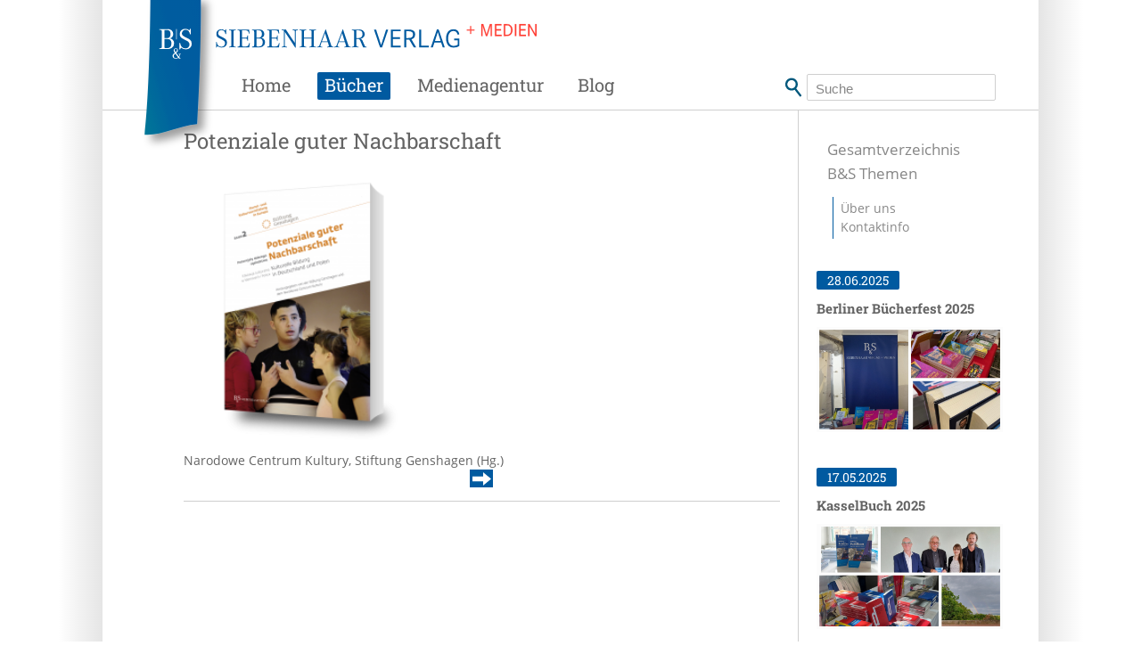

--- FILE ---
content_type: text/html; charset=UTF-8
request_url: https://www.siebenhaar-verlag.de/schlagwort/deutsch-polnisches-jugendsinfonieorchester/
body_size: 46129
content:
<!DOCTYPE html>
<!--[if lt IE 7]>      <html class="no-js lt-ie9 lt-ie8 lt-ie7" lang="de"> <![endif]-->
<!--[if IE 7]>         <html class="no-js lt-ie9 lt-ie8" lang="de"> <![endif]-->
<!--[if IE 8]>         <html class="no-js lt-ie9" lang="de"> <![endif]-->
<!--[if gt IE 8]><!-->
<html class="no-js" lang="de"> <!--<![endif]-->
<head>
    <meta charset="utf-8">
    <title>Deutsch-Polnisches Jugendsinfonieorchester Archive - B&amp;S SIEBENHAAR VERLAGB&amp;S SIEBENHAAR VERLAG</title>
	<meta name='robots' content='index, follow, max-image-preview:large, max-snippet:-1, max-video-preview:-1' />
	<style>img:is([sizes="auto" i], [sizes^="auto," i]) { contain-intrinsic-size: 3000px 1500px }</style>
	
	<!-- This site is optimized with the Yoast SEO plugin v26.4 - https://yoast.com/wordpress/plugins/seo/ -->
	<link rel="canonical" href="https://www.siebenhaar-verlag.de/schlagwort/deutsch-polnisches-jugendsinfonieorchester/" />
	<meta property="og:locale" content="de_DE" />
	<meta property="og:type" content="article" />
	<meta property="og:title" content="Deutsch-Polnisches Jugendsinfonieorchester Archive - B&amp;S SIEBENHAAR VERLAG" />
	<meta property="og:url" content="https://www.siebenhaar-verlag.de/schlagwort/deutsch-polnisches-jugendsinfonieorchester/" />
	<meta property="og:site_name" content="B&amp;S SIEBENHAAR VERLAG" />
	<meta name="twitter:card" content="summary_large_image" />
	<script type="application/ld+json" class="yoast-schema-graph">{"@context":"https://schema.org","@graph":[{"@type":"CollectionPage","@id":"https://www.siebenhaar-verlag.de/schlagwort/deutsch-polnisches-jugendsinfonieorchester/","url":"https://www.siebenhaar-verlag.de/schlagwort/deutsch-polnisches-jugendsinfonieorchester/","name":"Deutsch-Polnisches Jugendsinfonieorchester Archive - B&amp;S SIEBENHAAR VERLAG","isPartOf":{"@id":"https://www.siebenhaar-verlag.de/#website"},"primaryImageOfPage":{"@id":"https://www.siebenhaar-verlag.de/schlagwort/deutsch-polnisches-jugendsinfonieorchester/#primaryimage"},"image":{"@id":"https://www.siebenhaar-verlag.de/schlagwort/deutsch-polnisches-jugendsinfonieorchester/#primaryimage"},"thumbnailUrl":"https://www.siebenhaar-verlag.de/wp-content/uploads/2018/11/11_27_18-genshagen2-01.png","breadcrumb":{"@id":"https://www.siebenhaar-verlag.de/schlagwort/deutsch-polnisches-jugendsinfonieorchester/#breadcrumb"},"inLanguage":"de"},{"@type":"ImageObject","inLanguage":"de","@id":"https://www.siebenhaar-verlag.de/schlagwort/deutsch-polnisches-jugendsinfonieorchester/#primaryimage","url":"https://www.siebenhaar-verlag.de/wp-content/uploads/2018/11/11_27_18-genshagen2-01.png","contentUrl":"https://www.siebenhaar-verlag.de/wp-content/uploads/2018/11/11_27_18-genshagen2-01.png","width":1667,"height":2083},{"@type":"BreadcrumbList","@id":"https://www.siebenhaar-verlag.de/schlagwort/deutsch-polnisches-jugendsinfonieorchester/#breadcrumb","itemListElement":[{"@type":"ListItem","position":1,"name":"Startseite","item":"https://www.siebenhaar-verlag.de/"},{"@type":"ListItem","position":2,"name":"Deutsch-Polnisches Jugendsinfonieorchester"}]},{"@type":"WebSite","@id":"https://www.siebenhaar-verlag.de/#website","url":"https://www.siebenhaar-verlag.de/","name":"B&amp;S SIEBENHAAR VERLAG","description":"","potentialAction":[{"@type":"SearchAction","target":{"@type":"EntryPoint","urlTemplate":"https://www.siebenhaar-verlag.de/?s={search_term_string}"},"query-input":{"@type":"PropertyValueSpecification","valueRequired":true,"valueName":"search_term_string"}}],"inLanguage":"de"}]}</script>
	<!-- / Yoast SEO plugin. -->


<link rel="alternate" type="application/rss+xml" title="B&amp;S SIEBENHAAR VERLAG &raquo; Feed" href="https://www.siebenhaar-verlag.de/feed/" />
<link rel="alternate" type="application/rss+xml" title="B&amp;S SIEBENHAAR VERLAG &raquo; Kommentar-Feed" href="https://www.siebenhaar-verlag.de/comments/feed/" />
<link rel="alternate" type="application/rss+xml" title="B&amp;S SIEBENHAAR VERLAG &raquo; Deutsch-Polnisches Jugendsinfonieorchester Schlagwort Feed" href="https://www.siebenhaar-verlag.de/schlagwort/deutsch-polnisches-jugendsinfonieorchester/feed/" />
<script type="text/javascript">
/* <![CDATA[ */
window._wpemojiSettings = {"baseUrl":"https:\/\/s.w.org\/images\/core\/emoji\/16.0.1\/72x72\/","ext":".png","svgUrl":"https:\/\/s.w.org\/images\/core\/emoji\/16.0.1\/svg\/","svgExt":".svg","source":{"concatemoji":"https:\/\/www.siebenhaar-verlag.de\/wp-includes\/js\/wp-emoji-release.min.js?ver=6.8.3"}};
/*! This file is auto-generated */
!function(s,n){var o,i,e;function c(e){try{var t={supportTests:e,timestamp:(new Date).valueOf()};sessionStorage.setItem(o,JSON.stringify(t))}catch(e){}}function p(e,t,n){e.clearRect(0,0,e.canvas.width,e.canvas.height),e.fillText(t,0,0);var t=new Uint32Array(e.getImageData(0,0,e.canvas.width,e.canvas.height).data),a=(e.clearRect(0,0,e.canvas.width,e.canvas.height),e.fillText(n,0,0),new Uint32Array(e.getImageData(0,0,e.canvas.width,e.canvas.height).data));return t.every(function(e,t){return e===a[t]})}function u(e,t){e.clearRect(0,0,e.canvas.width,e.canvas.height),e.fillText(t,0,0);for(var n=e.getImageData(16,16,1,1),a=0;a<n.data.length;a++)if(0!==n.data[a])return!1;return!0}function f(e,t,n,a){switch(t){case"flag":return n(e,"\ud83c\udff3\ufe0f\u200d\u26a7\ufe0f","\ud83c\udff3\ufe0f\u200b\u26a7\ufe0f")?!1:!n(e,"\ud83c\udde8\ud83c\uddf6","\ud83c\udde8\u200b\ud83c\uddf6")&&!n(e,"\ud83c\udff4\udb40\udc67\udb40\udc62\udb40\udc65\udb40\udc6e\udb40\udc67\udb40\udc7f","\ud83c\udff4\u200b\udb40\udc67\u200b\udb40\udc62\u200b\udb40\udc65\u200b\udb40\udc6e\u200b\udb40\udc67\u200b\udb40\udc7f");case"emoji":return!a(e,"\ud83e\udedf")}return!1}function g(e,t,n,a){var r="undefined"!=typeof WorkerGlobalScope&&self instanceof WorkerGlobalScope?new OffscreenCanvas(300,150):s.createElement("canvas"),o=r.getContext("2d",{willReadFrequently:!0}),i=(o.textBaseline="top",o.font="600 32px Arial",{});return e.forEach(function(e){i[e]=t(o,e,n,a)}),i}function t(e){var t=s.createElement("script");t.src=e,t.defer=!0,s.head.appendChild(t)}"undefined"!=typeof Promise&&(o="wpEmojiSettingsSupports",i=["flag","emoji"],n.supports={everything:!0,everythingExceptFlag:!0},e=new Promise(function(e){s.addEventListener("DOMContentLoaded",e,{once:!0})}),new Promise(function(t){var n=function(){try{var e=JSON.parse(sessionStorage.getItem(o));if("object"==typeof e&&"number"==typeof e.timestamp&&(new Date).valueOf()<e.timestamp+604800&&"object"==typeof e.supportTests)return e.supportTests}catch(e){}return null}();if(!n){if("undefined"!=typeof Worker&&"undefined"!=typeof OffscreenCanvas&&"undefined"!=typeof URL&&URL.createObjectURL&&"undefined"!=typeof Blob)try{var e="postMessage("+g.toString()+"("+[JSON.stringify(i),f.toString(),p.toString(),u.toString()].join(",")+"));",a=new Blob([e],{type:"text/javascript"}),r=new Worker(URL.createObjectURL(a),{name:"wpTestEmojiSupports"});return void(r.onmessage=function(e){c(n=e.data),r.terminate(),t(n)})}catch(e){}c(n=g(i,f,p,u))}t(n)}).then(function(e){for(var t in e)n.supports[t]=e[t],n.supports.everything=n.supports.everything&&n.supports[t],"flag"!==t&&(n.supports.everythingExceptFlag=n.supports.everythingExceptFlag&&n.supports[t]);n.supports.everythingExceptFlag=n.supports.everythingExceptFlag&&!n.supports.flag,n.DOMReady=!1,n.readyCallback=function(){n.DOMReady=!0}}).then(function(){return e}).then(function(){var e;n.supports.everything||(n.readyCallback(),(e=n.source||{}).concatemoji?t(e.concatemoji):e.wpemoji&&e.twemoji&&(t(e.twemoji),t(e.wpemoji)))}))}((window,document),window._wpemojiSettings);
/* ]]> */
</script>
<style id='wp-emoji-styles-inline-css' type='text/css'>

	img.wp-smiley, img.emoji {
		display: inline !important;
		border: none !important;
		box-shadow: none !important;
		height: 1em !important;
		width: 1em !important;
		margin: 0 0.07em !important;
		vertical-align: -0.1em !important;
		background: none !important;
		padding: 0 !important;
	}
</style>
<style id='global-styles-inline-css' type='text/css'>
:root{--wp--preset--aspect-ratio--square: 1;--wp--preset--aspect-ratio--4-3: 4/3;--wp--preset--aspect-ratio--3-4: 3/4;--wp--preset--aspect-ratio--3-2: 3/2;--wp--preset--aspect-ratio--2-3: 2/3;--wp--preset--aspect-ratio--16-9: 16/9;--wp--preset--aspect-ratio--9-16: 9/16;--wp--preset--color--black: #000000;--wp--preset--color--cyan-bluish-gray: #abb8c3;--wp--preset--color--white: #ffffff;--wp--preset--color--pale-pink: #f78da7;--wp--preset--color--vivid-red: #cf2e2e;--wp--preset--color--luminous-vivid-orange: #ff6900;--wp--preset--color--luminous-vivid-amber: #fcb900;--wp--preset--color--light-green-cyan: #7bdcb5;--wp--preset--color--vivid-green-cyan: #00d084;--wp--preset--color--pale-cyan-blue: #8ed1fc;--wp--preset--color--vivid-cyan-blue: #0693e3;--wp--preset--color--vivid-purple: #9b51e0;--wp--preset--gradient--vivid-cyan-blue-to-vivid-purple: linear-gradient(135deg,rgba(6,147,227,1) 0%,rgb(155,81,224) 100%);--wp--preset--gradient--light-green-cyan-to-vivid-green-cyan: linear-gradient(135deg,rgb(122,220,180) 0%,rgb(0,208,130) 100%);--wp--preset--gradient--luminous-vivid-amber-to-luminous-vivid-orange: linear-gradient(135deg,rgba(252,185,0,1) 0%,rgba(255,105,0,1) 100%);--wp--preset--gradient--luminous-vivid-orange-to-vivid-red: linear-gradient(135deg,rgba(255,105,0,1) 0%,rgb(207,46,46) 100%);--wp--preset--gradient--very-light-gray-to-cyan-bluish-gray: linear-gradient(135deg,rgb(238,238,238) 0%,rgb(169,184,195) 100%);--wp--preset--gradient--cool-to-warm-spectrum: linear-gradient(135deg,rgb(74,234,220) 0%,rgb(151,120,209) 20%,rgb(207,42,186) 40%,rgb(238,44,130) 60%,rgb(251,105,98) 80%,rgb(254,248,76) 100%);--wp--preset--gradient--blush-light-purple: linear-gradient(135deg,rgb(255,206,236) 0%,rgb(152,150,240) 100%);--wp--preset--gradient--blush-bordeaux: linear-gradient(135deg,rgb(254,205,165) 0%,rgb(254,45,45) 50%,rgb(107,0,62) 100%);--wp--preset--gradient--luminous-dusk: linear-gradient(135deg,rgb(255,203,112) 0%,rgb(199,81,192) 50%,rgb(65,88,208) 100%);--wp--preset--gradient--pale-ocean: linear-gradient(135deg,rgb(255,245,203) 0%,rgb(182,227,212) 50%,rgb(51,167,181) 100%);--wp--preset--gradient--electric-grass: linear-gradient(135deg,rgb(202,248,128) 0%,rgb(113,206,126) 100%);--wp--preset--gradient--midnight: linear-gradient(135deg,rgb(2,3,129) 0%,rgb(40,116,252) 100%);--wp--preset--font-size--small: 13px;--wp--preset--font-size--medium: 20px;--wp--preset--font-size--large: 36px;--wp--preset--font-size--x-large: 42px;--wp--preset--spacing--20: 0.44rem;--wp--preset--spacing--30: 0.67rem;--wp--preset--spacing--40: 1rem;--wp--preset--spacing--50: 1.5rem;--wp--preset--spacing--60: 2.25rem;--wp--preset--spacing--70: 3.38rem;--wp--preset--spacing--80: 5.06rem;--wp--preset--shadow--natural: 6px 6px 9px rgba(0, 0, 0, 0.2);--wp--preset--shadow--deep: 12px 12px 50px rgba(0, 0, 0, 0.4);--wp--preset--shadow--sharp: 6px 6px 0px rgba(0, 0, 0, 0.2);--wp--preset--shadow--outlined: 6px 6px 0px -3px rgba(255, 255, 255, 1), 6px 6px rgba(0, 0, 0, 1);--wp--preset--shadow--crisp: 6px 6px 0px rgba(0, 0, 0, 1);}:where(body) { margin: 0; }.wp-site-blocks > .alignleft { float: left; margin-right: 2em; }.wp-site-blocks > .alignright { float: right; margin-left: 2em; }.wp-site-blocks > .aligncenter { justify-content: center; margin-left: auto; margin-right: auto; }:where(.is-layout-flex){gap: 0.5em;}:where(.is-layout-grid){gap: 0.5em;}.is-layout-flow > .alignleft{float: left;margin-inline-start: 0;margin-inline-end: 2em;}.is-layout-flow > .alignright{float: right;margin-inline-start: 2em;margin-inline-end: 0;}.is-layout-flow > .aligncenter{margin-left: auto !important;margin-right: auto !important;}.is-layout-constrained > .alignleft{float: left;margin-inline-start: 0;margin-inline-end: 2em;}.is-layout-constrained > .alignright{float: right;margin-inline-start: 2em;margin-inline-end: 0;}.is-layout-constrained > .aligncenter{margin-left: auto !important;margin-right: auto !important;}.is-layout-constrained > :where(:not(.alignleft):not(.alignright):not(.alignfull)){margin-left: auto !important;margin-right: auto !important;}body .is-layout-flex{display: flex;}.is-layout-flex{flex-wrap: wrap;align-items: center;}.is-layout-flex > :is(*, div){margin: 0;}body .is-layout-grid{display: grid;}.is-layout-grid > :is(*, div){margin: 0;}body{padding-top: 0px;padding-right: 0px;padding-bottom: 0px;padding-left: 0px;}a:where(:not(.wp-element-button)){text-decoration: underline;}:root :where(.wp-element-button, .wp-block-button__link){background-color: #32373c;border-width: 0;color: #fff;font-family: inherit;font-size: inherit;line-height: inherit;padding: calc(0.667em + 2px) calc(1.333em + 2px);text-decoration: none;}.has-black-color{color: var(--wp--preset--color--black) !important;}.has-cyan-bluish-gray-color{color: var(--wp--preset--color--cyan-bluish-gray) !important;}.has-white-color{color: var(--wp--preset--color--white) !important;}.has-pale-pink-color{color: var(--wp--preset--color--pale-pink) !important;}.has-vivid-red-color{color: var(--wp--preset--color--vivid-red) !important;}.has-luminous-vivid-orange-color{color: var(--wp--preset--color--luminous-vivid-orange) !important;}.has-luminous-vivid-amber-color{color: var(--wp--preset--color--luminous-vivid-amber) !important;}.has-light-green-cyan-color{color: var(--wp--preset--color--light-green-cyan) !important;}.has-vivid-green-cyan-color{color: var(--wp--preset--color--vivid-green-cyan) !important;}.has-pale-cyan-blue-color{color: var(--wp--preset--color--pale-cyan-blue) !important;}.has-vivid-cyan-blue-color{color: var(--wp--preset--color--vivid-cyan-blue) !important;}.has-vivid-purple-color{color: var(--wp--preset--color--vivid-purple) !important;}.has-black-background-color{background-color: var(--wp--preset--color--black) !important;}.has-cyan-bluish-gray-background-color{background-color: var(--wp--preset--color--cyan-bluish-gray) !important;}.has-white-background-color{background-color: var(--wp--preset--color--white) !important;}.has-pale-pink-background-color{background-color: var(--wp--preset--color--pale-pink) !important;}.has-vivid-red-background-color{background-color: var(--wp--preset--color--vivid-red) !important;}.has-luminous-vivid-orange-background-color{background-color: var(--wp--preset--color--luminous-vivid-orange) !important;}.has-luminous-vivid-amber-background-color{background-color: var(--wp--preset--color--luminous-vivid-amber) !important;}.has-light-green-cyan-background-color{background-color: var(--wp--preset--color--light-green-cyan) !important;}.has-vivid-green-cyan-background-color{background-color: var(--wp--preset--color--vivid-green-cyan) !important;}.has-pale-cyan-blue-background-color{background-color: var(--wp--preset--color--pale-cyan-blue) !important;}.has-vivid-cyan-blue-background-color{background-color: var(--wp--preset--color--vivid-cyan-blue) !important;}.has-vivid-purple-background-color{background-color: var(--wp--preset--color--vivid-purple) !important;}.has-black-border-color{border-color: var(--wp--preset--color--black) !important;}.has-cyan-bluish-gray-border-color{border-color: var(--wp--preset--color--cyan-bluish-gray) !important;}.has-white-border-color{border-color: var(--wp--preset--color--white) !important;}.has-pale-pink-border-color{border-color: var(--wp--preset--color--pale-pink) !important;}.has-vivid-red-border-color{border-color: var(--wp--preset--color--vivid-red) !important;}.has-luminous-vivid-orange-border-color{border-color: var(--wp--preset--color--luminous-vivid-orange) !important;}.has-luminous-vivid-amber-border-color{border-color: var(--wp--preset--color--luminous-vivid-amber) !important;}.has-light-green-cyan-border-color{border-color: var(--wp--preset--color--light-green-cyan) !important;}.has-vivid-green-cyan-border-color{border-color: var(--wp--preset--color--vivid-green-cyan) !important;}.has-pale-cyan-blue-border-color{border-color: var(--wp--preset--color--pale-cyan-blue) !important;}.has-vivid-cyan-blue-border-color{border-color: var(--wp--preset--color--vivid-cyan-blue) !important;}.has-vivid-purple-border-color{border-color: var(--wp--preset--color--vivid-purple) !important;}.has-vivid-cyan-blue-to-vivid-purple-gradient-background{background: var(--wp--preset--gradient--vivid-cyan-blue-to-vivid-purple) !important;}.has-light-green-cyan-to-vivid-green-cyan-gradient-background{background: var(--wp--preset--gradient--light-green-cyan-to-vivid-green-cyan) !important;}.has-luminous-vivid-amber-to-luminous-vivid-orange-gradient-background{background: var(--wp--preset--gradient--luminous-vivid-amber-to-luminous-vivid-orange) !important;}.has-luminous-vivid-orange-to-vivid-red-gradient-background{background: var(--wp--preset--gradient--luminous-vivid-orange-to-vivid-red) !important;}.has-very-light-gray-to-cyan-bluish-gray-gradient-background{background: var(--wp--preset--gradient--very-light-gray-to-cyan-bluish-gray) !important;}.has-cool-to-warm-spectrum-gradient-background{background: var(--wp--preset--gradient--cool-to-warm-spectrum) !important;}.has-blush-light-purple-gradient-background{background: var(--wp--preset--gradient--blush-light-purple) !important;}.has-blush-bordeaux-gradient-background{background: var(--wp--preset--gradient--blush-bordeaux) !important;}.has-luminous-dusk-gradient-background{background: var(--wp--preset--gradient--luminous-dusk) !important;}.has-pale-ocean-gradient-background{background: var(--wp--preset--gradient--pale-ocean) !important;}.has-electric-grass-gradient-background{background: var(--wp--preset--gradient--electric-grass) !important;}.has-midnight-gradient-background{background: var(--wp--preset--gradient--midnight) !important;}.has-small-font-size{font-size: var(--wp--preset--font-size--small) !important;}.has-medium-font-size{font-size: var(--wp--preset--font-size--medium) !important;}.has-large-font-size{font-size: var(--wp--preset--font-size--large) !important;}.has-x-large-font-size{font-size: var(--wp--preset--font-size--x-large) !important;}
:where(.wp-block-post-template.is-layout-flex){gap: 1.25em;}:where(.wp-block-post-template.is-layout-grid){gap: 1.25em;}
:where(.wp-block-columns.is-layout-flex){gap: 2em;}:where(.wp-block-columns.is-layout-grid){gap: 2em;}
:root :where(.wp-block-pullquote){font-size: 1.5em;line-height: 1.6;}
</style>
<link rel='stylesheet' id='contact-form-7-css' href='https://www.siebenhaar-verlag.de/wp-content/plugins/contact-form-7/includes/css/styles.css?ver=6.1.3' type='text/css' media='all' />
<link rel='stylesheet' id='julia-wp-block-library-css' href='https://www.siebenhaar-verlag.de/wp-content/themes/siebenhaar/assets/css/julia-wp-block-library.6.8.3.css?ver=6.8.3' type='text/css' media='all' />
<link rel='stylesheet' id='jb_julia_blocks-style-css' href='https://www.siebenhaar-verlag.de/wp-content/plugins/jb-julia-blocks/assets/css/style.min.css?ver=20251118.133721' type='text/css' media='all' />
<link rel='stylesheet' id='fontawesome-css' href='https://www.siebenhaar-verlag.de/wp-content/plugins/jb-julia-blocks/assets/fonts/fontawesome/css/all.min.css?ver=20240210.090642' type='text/css' media='all' />
<link rel='stylesheet' id='-style-css' href='https://www.siebenhaar-verlag.de/wp-content/themes/siebenhaar/assets/css/style.min.css?ver=20251118.143111' type='text/css' media='all' />
<link rel='stylesheet' id='fancybox-css' href='https://www.siebenhaar-verlag.de/wp-content/themes/siebenhaar/assets/vendor/fancybox/jquery.fancybox.css?ver=20240222.235148' type='text/css' media='all' />
<script type="text/javascript" src="https://www.siebenhaar-verlag.de/wp-content/plugins/jb-julia-blocks/assets/js/frontend.min.js?ver=20251118.133721" id="jb_julia_blocks-frontend-js" defer="defer" data-wp-strategy="defer"></script>
<script type="text/javascript" defer="defer" src="https://www.siebenhaar-verlag.de/wp-content/themes/siebenhaar/assets/js/frontend.min.js?ver=20240223.000100" id="-frontend--defer-js"></script>
<script type="text/javascript" src="https://www.siebenhaar-verlag.de/wp-includes/js/jquery/jquery.min.js?ver=3.7.1" id="jquery-core-js"></script>
<script type="text/javascript" src="https://www.siebenhaar-verlag.de/wp-includes/js/jquery/jquery-migrate.min.js?ver=3.4.1" id="jquery-migrate-js"></script>
<link rel="https://api.w.org/" href="https://www.siebenhaar-verlag.de/wp-json/" /><link rel="alternate" title="JSON" type="application/json" href="https://www.siebenhaar-verlag.de/wp-json/wp/v2/schlagwort/3600" /><link rel="EditURI" type="application/rsd+xml" title="RSD" href="https://www.siebenhaar-verlag.de/xmlrpc.php?rsd" />
<meta name="generator" content="WordPress 6.8.3" />
<meta name = "viewport" content = "user-scalable=yes, width=device-width, initial-scale = 1.0">
	<meta name="apple-mobile-web-app-capable" content="yes" />
	<meta name="apple-mobile-web-app-status-bar-style" content="black" /><script>var jbBlockFeaturePostsIncludes="https://www.siebenhaar-verlag.de/wp-content/plugins/jb-julia-blocks//blocks/featured-posts/includes/";</script>		<style type="text/css" id="wp-custom-css">
			#topbar .facebook { display: none;}		</style>
		</head>
<!-- header.php START-->

<body class="archive tax-schlagwort term-deutsch-polnisches-jugendsinfonieorchester term-3600 wp-theme-siebenhaar buch page-">
<!--[if lt IE 9]><script src="https://www.siebenhaar-verlag.de/wp-content/themes/siebenhaar/js/vendor/respond.min.js"></script><![endif]-->
<header id="header" class="site-header">

    <section id='search_mobil' class="mobil">
		<form action="https://www.siebenhaar-verlag.de" id="searchform" class="searchform" method="get">
    <fieldset>
        <input type="submit" value=" ">
        <input type="text" id="s" name="s" placeholder="Suche" required/>
    </fieldset>
</form>    </section>

    <section id='navigation_mobil' class="mobil">
		<nav class="menu-hauptmenue-mobil-container"><ul id="menu-hauptmenue-mobil" class=""><li id="menu-item-1002838" class="menu-item menu-item-type-post_type menu-item-object-page menu-item-home menu-item-1002838"><a href="https://www.siebenhaar-verlag.de/">Home</a></li>
<li id="menu-item-1002841" class="menu-item menu-item-type-post_type_archive menu-item-object-buch menu-item-has-children menu-item-1002841"><a href="https://www.siebenhaar-verlag.de/buch/">Bücher</a>
<ul class="sub-menu">
	<li id="menu-item-1004375" class="menu-item menu-item-type-taxonomy menu-item-object-lieferbarkeit menu-item-1004375"><a href="https://www.siebenhaar-verlag.de/lieferbarkeit/neuerscheinungen/">Neuerscheinungen</a></li>
	<li id="menu-item-1004376" class="menu-item menu-item-type-custom menu-item-object-custom menu-item-1004376"><a href="https://www.siebenhaar-verlag.de/wp-content/uploads/2024/02/bs-siebenhaar-verlagsprogramm-2024-web.pdf">Vorschau</a></li>
	<li id="menu-item-1002842" class="menu-item menu-item-type-post_type menu-item-object-page menu-item-1002842"><a href="https://www.siebenhaar-verlag.de/reihen-themen/">B&#038;S Themen</a></li>
</ul>
</li>
<li id="menu-item-1004379" class="menu-medienagentur menu-item menu-item-type-post_type_archive menu-item-object-medienagentur menu-item-1004379"><a href="https://www.siebenhaar-verlag.de/medienagentur/">Medienagentur</a></li>
<li id="menu-item-1004381" class="menu-item menu-item-type-post_type menu-item-object-page current_page_parent menu-item-1004381"><a href="https://www.siebenhaar-verlag.de/blog/">Blog</a></li>
<li id="menu-item-1002839" class="menu-item menu-item-type-post_type menu-item-object-page menu-item-1002839"><a href="https://www.siebenhaar-verlag.de/kontaktinfo/">Kontaktinfo</a></li>
<li id="menu-item-1002840" class="menu-item menu-item-type-post_type menu-item-object-page menu-item-1002840"><a href="https://www.siebenhaar-verlag.de/impressum/">Impressum</a></li>
</ul></nav>
    </section>

    <section id='topbar' class=''>
        <h1 class="site-title"><a class="site-title-link" href="https://www.siebenhaar-verlag.de">Siebenhaar Verlag + Medien</a></h1>
        <aside>
            <a class='menu open mobil' href='#navigation_mobil'></a>
            <a class='menu close mobil' href='#'></a>
            <a class='search open mobil' href='#search_mobil'></a>
            <a class='search close mobil' href='#'></a>
			        </aside>
    </section>
	<section id='slider_top' class='slider_top'></section>    <section id='navigation' class='main-navigation '>
		<nav class="menu-hauptmenue-container"><ul id="menu-hauptmenue" class=""><li id="menu-item-1001358" class="menu-home menu-item menu-item-type-post_type menu-item-object-page menu-item-home menu-item-1001358"><a href="https://www.siebenhaar-verlag.de/">Home</a></li>
<li id="menu-item-1001699" class="menu-buch menu-item menu-item-type-post_type_archive menu-item-object-buch menu-item-1001699"><a href="https://www.siebenhaar-verlag.de/buch/">Bücher</a></li>
<li id="menu-item-1004378" class="menu-medienagentur menu-item menu-item-type-post_type_archive menu-item-object-medienagentur menu-item-1004378"><a href="https://www.siebenhaar-verlag.de/medienagentur/">Medienagentur</a></li>
<li id="menu-item-1002995" class="menu-item menu-item-type-post_type menu-item-object-page current_page_parent menu-item-1002995"><a href="https://www.siebenhaar-verlag.de/blog/">Blog</a></li>
</ul></nav><form action="https://www.siebenhaar-verlag.de" id="searchform" class="searchform" method="get">
    <fieldset>
        <input type="submit" value=" ">
        <input type="text" id="s" name="s" placeholder="Suche" required/>
    </fieldset>
</form>    </section>
   
</header>
<main id='main' class='main'>
    <!-- header.php ENDE-->
    <section id="primary" class="primary">
		
		    <article class="post-1003504 buch type-buch status-publish has-post-thumbnail lieferbarkeit-lieferbar herausgeber-narodowe-centrum-kultury herausgeber-stiftung-genshagen einbandart-englisch-broschur schlagwort-1980er schlagwort-3484 schlagwort-1990er schlagwort-adam-gusowski schlagwort-aft-programm schlagwort-agnieszka-ostapowicz schlagwort-angelika-eder schlagwort-animacja-kulturalna schlagwort-anna-wotlinska schlagwort-arbeitskreis-musik-in-der-jugend-e-v schlagwort-arrivo-berlin schlagwort-aesthetische-bildung schlagwort-ausserschulische-bildung schlagwort-ausserschulischer-bereich schlagwort-barbara-meyer schlagwort-benjamin-joerissen schlagwort-bernhard-koenig schlagwort-bertelsmann-stiftung schlagwort-berufsfeld-kultur schlagwort-biennale-kunst-fuers-kind schlagwort-bildung schlagwort-bildungsprogramme schlagwort-birgit-schulze-wehninck schlagwort-birgit-wolf schlagwort-bkm schlagwort-bmi schlagwort-brd schlagwort-brettspiel schlagwort-buchkinder-e-v schlagwort-buchkindergarten schlagwort-chor schlagwort-christentum schlagwort-cinematic-vr schlagwort-clegg-guttmann schlagwort-club-der-polnischen-versager schlagwort-cultural-studies schlagwort-daniel-kraft schlagwort-ddr schlagwort-denkmalschutz schlagwort-deutsch-polnisches-jugendsinfonieorchester schlagwort-deutsche-einigung schlagwort-deutscher-bundestag schlagwort-deutschland schlagwort-digitale-kulturelle-bildung schlagwort-digitalisierung schlagwort-diversitaet schlagwort-diversity schlagwort-edukacja-kulturalna schlagwort-edukacja-kulturowa schlagwort-ehrenamt-kulturelles-erbe schlagwort-eiserner-vorhang schlagwort-europa schlagwort-festival-young-classic-wratislavia schlagwort-film schlagwort-finanzierung schlagwort-foerderprogramme schlagwort-foerderung schlagwort-formale-bildung schlagwort-forschung schlagwort-franz-kroeger schlagwort-freundeskreis-buchkinder-e-v schlagwort-gerrit-gohlke schlagwort-gesellschaft schlagwort-gesellschaftspolitik schlagwort-helga-breuninger-stiftung schlagwort-historisch-politische-bildung schlagwort-integration schlagwort-interdisziplinaer schlagwort-internationale-zusammenarbeit schlagwort-internationales-symphonisches-jugendorchester schlagwort-interreligioeser-chor schlagwort-islam schlagwort-izabela-franckiewicz-olczak schlagwort-joanna-kocemba schlagwort-judentum schlagwort-jugendarbeit schlagwort-julia-rust schlagwort-junge-deutsch-polnische-philharmonie schlagwort-karl-ermert schlagwort-karol-madaj schlagwort-katarzyna-plebanczyk schlagwort-katarzyna-zarzycka schlagwort-kinder-und-jugendbildung schlagwort-krakauer-institut-der-schoenen-kuenste schlagwort-kriegsrecht schlagwort-kultur schlagwort-kulturarbeit schlagwort-kulturdenkmaeler schlagwort-kultureinrichtung schlagwort-kulturelle-bildung schlagwort-kulturelle-identitaet schlagwort-kulturelle-teilhabe schlagwort-kulturfoerderung schlagwort-kulturhaeuser schlagwort-kulturinstitutionen schlagwort-kulturpaedagogik schlagwort-kulturpersonal schlagwort-kulturpolitik schlagwort-kulturstiftung schlagwort-kulturtheorie schlagwort-kulturvermittlung schlagwort-kunst schlagwort-kunst-auf-raedern schlagwort-kunsterziehung schlagwort-kunstprojekte schlagwort-kunstvermittlung schlagwort-land-kunst-e-v schlagwort-laendlicher-raum schlagwort-lernprozess schlagwort-magdalena-karowska-koperwas schlagwort-malgorzata-d-zielinska schlagwort-marek-krajewski schlagwort-marek-mutor schlagwort-marianna-otmianowska schlagwort-marlena-modzelewska schlagwort-mauerfall schlagwort-max-fuchs schlagwort-migration schlagwort-monika-necka schlagwort-museale-bildung schlagwort-museum schlagwort-museumspaedagogik schlagwort-musik schlagwort-musikkultur schlagwort-musikprojekt-trimum schlagwort-musisch-kuenstlerischer-bereich schlagwort-nationales-zentrum-fuer-kultur-polen schlagwort-nck schlagwort-neue-auftraggeber schlagwort-nina-stoffers schlagwort-norbert-sievers schlagwort-nowa-amerika schlagwort-opposition schlagwort-paedagogik schlagwort-partizipative-bildungsarbeit schlagwort-perestroika schlagwort-peter-henze schlagwort-pionierhaeuser schlagwort-polen schlagwort-politik schlagwort-praxisfeld-kulturelle-bildung schlagwort-publikum schlagwort-refugees-company-for-crafts-and-design schlagwort-schlesische27 schlagwort-schulbildung schlagwort-sebastian-ligarski schlagwort-sieben-kuenste-von-pritzwalk schlagwort-slubfurt schlagwort-solidarnosc schlagwort-soziokultur schlagwort-spd schlagwort-staatliches-bildungssystem schlagwort-stefanie-kiwi-menrath schlagwort-stiftung-genshagen schlagwort-stiftung-olbricht schlagwort-stiftungsverbund-rat-fuer-kulturelle-bildung-e-v schlagwort-studium-kultur schlagwort-sven-riemer schlagwort-tafeltheater schlagwort-teilhabe schlagwort-theater schlagwort-theatrale-bildung schlagwort-thomas-krueger schlagwort-tomasz-dobosz schlagwort-tomasz-kukolowicz schlagwort-transformation schlagwort-trisektoralitaet schlagwort-vanessa-isabelle-leinwand-weiss schlagwort-vermittlung schlagwort-vincents-hosentasche schlagwort-virtuelle-realitaet schlagwort-volksrepublik-polen schlagwort-wandel schlagwort-widerstand schlagwort-wiedervereinigung schlagwort-wirkungsforschung schlagwort-wunderkammerschiff schlagwort-zina-jarmoszuk kategorie-bs-wissenschaft entry">
		<h2 class="entry-title">Potenziale guter Nachbarschaft</h2>
        <figure class="entry-image">
			            <a class="fancybox" rel="group_1003504" title=""
               href="https://www.siebenhaar-verlag.de/wp-content/uploads/2018/11/11_27_18-genshagen2-01.png">
				<img width="240" height="300" src="https://www.siebenhaar-verlag.de/wp-content/uploads/2018/11/11_27_18-genshagen2-01-240x300.png" class="attachment-medium size-medium wp-post-image" alt="" decoding="async" fetchpriority="high" srcset="https://www.siebenhaar-verlag.de/wp-content/uploads/2018/11/11_27_18-genshagen2-01-240x300.png 240w, https://www.siebenhaar-verlag.de/wp-content/uploads/2018/11/11_27_18-genshagen2-01-768x960.png 768w, https://www.siebenhaar-verlag.de/wp-content/uploads/2018/11/11_27_18-genshagen2-01-819x1024.png 819w, https://www.siebenhaar-verlag.de/wp-content/uploads/2018/11/11_27_18-genshagen2-01.png 1667w" sizes="(max-width: 240px) 100vw, 240px" />            </a>
		            <a aria-hidden="true" href="https://www.siebenhaar-verlag.de/buch/potenziale-guter-nachbarschaft/"></a>
        </figure>

        <div class="entry-content" role="presentation">Narodowe Centrum Kultury, Stiftung Genshagen (Hg.)</div>

        <p class="read-more-wrapper" role="presentation">
            <a class="read-more" href="https://www.siebenhaar-verlag.de/buch/potenziale-guter-nachbarschaft/">
                <span class="read-more-text">zum Beitrag</span>
				<span class="read-more-title">Potenziale guter Nachbarschaft</span>            </a>
        </p>

    </article>


    </section>

<aside id="secondary" class="secondary buch"><nav class="sidebar-mainmenu"><ul id="menu-seitenleiste-hauptmenue-buecher" class=""><li id="menu-item-1002998" class="menu-item menu-item-type-post_type_archive menu-item-object-buch menu-item-1002998"><a href="https://www.siebenhaar-verlag.de/buch/">Gesamtverzeichnis</a></li>
<li id="menu-item-1002999" class="menu-item menu-item-type-post_type menu-item-object-page menu-item-1002999"><a href="https://www.siebenhaar-verlag.de/reihen-themen/">B&#038;S Themen</a></li>
</ul></nav><nav class="sidebar-submenu"><ul id="menu-seitenleiste-untermenue" class=""><li id="menu-item-1001705" class="menu-item menu-item-type-post_type menu-item-object-page menu-item-1001705"><a href="https://www.siebenhaar-verlag.de/ueber-uns/">Über uns</a></li>
<li id="menu-item-1001707" class="menu-item menu-item-type-post_type menu-item-object-page menu-item-1001707"><a href="https://www.siebenhaar-verlag.de/kontaktinfo/">Kontaktinfo</a></li>
</ul></nav><ul class="wrapper-entries">
    <li class="sidebar-entry post-1004588 post type-post status-publish format-standard has-post-thumbnail category-veranstaltung tag-bebelplatz tag-buecherfest featured-seitenleiste featured-front-page">
		<div class="read-more-hidden" aria-hidden="true"><a class="read-more" href="https://www.siebenhaar-verlag.de/berliner-buecherfest-2025/"></a></div>
        <time class="time">28.06.2025</time>

        <div class="wrapper-title">
			<h2 class="entry-title">Berliner Bücherfest 2025</h2>			        </div>

        <figure class="entry-image"><img width="1536" height="864" src="https://www.siebenhaar-verlag.de/wp-content/uploads/2025/06/20250610_001811.jpg" class="attachment-post-thumbnail size-post-thumbnail wp-post-image" alt="" decoding="async" loading="lazy" srcset="https://www.siebenhaar-verlag.de/wp-content/uploads/2025/06/20250610_001811.jpg 1536w, https://www.siebenhaar-verlag.de/wp-content/uploads/2025/06/20250610_001811-300x169.jpg 300w, https://www.siebenhaar-verlag.de/wp-content/uploads/2025/06/20250610_001811-1024x576.jpg 1024w, https://www.siebenhaar-verlag.de/wp-content/uploads/2025/06/20250610_001811-768x432.jpg 768w" sizes="auto, (max-width: 1536px) 100vw, 1536px" /></figure>
    </li>


    <li class="sidebar-entry post-1004578 post type-post status-publish format-standard has-post-thumbnail category-allgemein category-veranstaltung tag-buchmesse tag-kassel tag-kasselbuch tag-palais-bellevue featured-seitenleiste">
		<div class="read-more-hidden" aria-hidden="true"><a class="read-more" href="https://www.siebenhaar-verlag.de/kasselbuch-2025/"></a></div>
        <time class="time">17.05.2025</time>

        <div class="wrapper-title">
			<h2 class="entry-title">KasselBuch 2025</h2>			        </div>

        <figure class="entry-image"><img width="1536" height="864" src="https://www.siebenhaar-verlag.de/wp-content/uploads/2025/06/20250610_000731.jpg" class="attachment-post-thumbnail size-post-thumbnail wp-post-image" alt="" decoding="async" loading="lazy" srcset="https://www.siebenhaar-verlag.de/wp-content/uploads/2025/06/20250610_000731.jpg 1536w, https://www.siebenhaar-verlag.de/wp-content/uploads/2025/06/20250610_000731-300x169.jpg 300w, https://www.siebenhaar-verlag.de/wp-content/uploads/2025/06/20250610_000731-1024x576.jpg 1024w, https://www.siebenhaar-verlag.de/wp-content/uploads/2025/06/20250610_000731-768x432.jpg 768w" sizes="auto, (max-width: 1536px) 100vw, 1536px" /></figure>
    </li>

</ul></aside><!-- footer.php START-->
<div class="clear"></div>
</main>
<footer id="colophon" class="site-footer">
	<nav class="menu-fuss-container"><ul id="menu-fuss" class=""><li id="menu-item-1004377" class="menu-item menu-item-type-post_type_archive menu-item-object-medienagentur menu-item-has-children menu-item-1004377"><a href="https://www.siebenhaar-verlag.de/medienagentur/">Medienagentur</a>
<ul class="sub-menu">
	<li id="menu-item-1004358" class="is-style-bold menu-item menu-item-type-post_type_archive menu-item-object-buch menu-item-has-children menu-item-1004358"><a href="https://www.siebenhaar-verlag.de/buch/">Bücher</a>
	<ul class="sub-menu">
		<li id="menu-item-1004359" class="menu-item menu-item-type-taxonomy menu-item-object-lieferbarkeit menu-item-1004359"><a href="https://www.siebenhaar-verlag.de/lieferbarkeit/neuerscheinungen/">Neuerscheinungen</a></li>
		<li id="menu-item-1004360" class="menu-item menu-item-type-custom menu-item-object-custom menu-item-1004360"><a target="_blank" href="https://www.siebenhaar-verlag.de/wp-content/uploads/2025/06/BS-Siebenhaar_Verlagsprogramm_2025_web.pdf">Vorschau</a></li>
		<li id="menu-item-1004362" class="menu-item menu-item-type-post_type menu-item-object-page menu-item-1004362"><a href="https://www.siebenhaar-verlag.de/reihen-themen/">B&#038;S Themen</a></li>
	</ul>
</li>
</ul>
</li>
<li id="menu-item-1004363" class="is-style-regular menu-item menu-item-type-post_type menu-item-object-page menu-item-has-children menu-item-1004363"><a href="https://www.siebenhaar-verlag.de/ueber-uns/">Über uns</a>
<ul class="sub-menu">
	<li id="menu-item-1004366" class="menu-item menu-item-type-post_type menu-item-object-page menu-item-1004366"><a href="https://www.siebenhaar-verlag.de/kontaktinfo/">Kontaktinfo</a></li>
	<li id="menu-item-1004364" class="menu-item menu-item-type-post_type menu-item-object-page menu-item-1004364"><a href="https://www.siebenhaar-verlag.de/datenschutzerklaerung/">Datenschutzerklärung</a></li>
	<li id="menu-item-1004365" class="menu-item menu-item-type-post_type menu-item-object-page menu-item-1004365"><a href="https://www.siebenhaar-verlag.de/impressum/">Impressum</a></li>
	<li id="menu-item-1004367" class="menu-item menu-item-type-post_type menu-item-object-page menu-item-1004367"><a href="https://www.siebenhaar-verlag.de/allgemeine-geschaeftsbedingungen/">AGB</a></li>
</ul>
</li>
</ul></nav></footer>
<script type="speculationrules">
{"prefetch":[{"source":"document","where":{"and":[{"href_matches":"\/*"},{"not":{"href_matches":["\/wp-*.php","\/wp-admin\/*","\/wp-content\/uploads\/*","\/wp-content\/*","\/wp-content\/plugins\/*","\/wp-content\/themes\/siebenhaar\/*","\/*\\?(.+)"]}},{"not":{"selector_matches":"a[rel~=\"nofollow\"]"}},{"not":{"selector_matches":".no-prefetch, .no-prefetch a"}}]},"eagerness":"conservative"}]}
</script>
<script type="text/javascript" src="https://www.siebenhaar-verlag.de/wp-includes/js/dist/hooks.min.js?ver=4d63a3d491d11ffd8ac6" id="wp-hooks-js"></script>
<script type="text/javascript" src="https://www.siebenhaar-verlag.de/wp-includes/js/dist/i18n.min.js?ver=5e580eb46a90c2b997e6" id="wp-i18n-js"></script>
<script type="text/javascript" id="wp-i18n-js-after">
/* <![CDATA[ */
wp.i18n.setLocaleData( { 'text direction\u0004ltr': [ 'ltr' ] } );
/* ]]> */
</script>
<script type="text/javascript" src="https://www.siebenhaar-verlag.de/wp-content/plugins/contact-form-7/includes/swv/js/index.js?ver=6.1.3" id="swv-js"></script>
<script type="text/javascript" id="contact-form-7-js-translations">
/* <![CDATA[ */
( function( domain, translations ) {
	var localeData = translations.locale_data[ domain ] || translations.locale_data.messages;
	localeData[""].domain = domain;
	wp.i18n.setLocaleData( localeData, domain );
} )( "contact-form-7", {"translation-revision-date":"2025-10-26 03:28:49+0000","generator":"GlotPress\/4.0.3","domain":"messages","locale_data":{"messages":{"":{"domain":"messages","plural-forms":"nplurals=2; plural=n != 1;","lang":"de"},"This contact form is placed in the wrong place.":["Dieses Kontaktformular wurde an der falschen Stelle platziert."],"Error:":["Fehler:"]}},"comment":{"reference":"includes\/js\/index.js"}} );
/* ]]> */
</script>
<script type="text/javascript" id="contact-form-7-js-before">
/* <![CDATA[ */
var wpcf7 = {
    "api": {
        "root": "https:\/\/www.siebenhaar-verlag.de\/wp-json\/",
        "namespace": "contact-form-7\/v1"
    }
};
/* ]]> */
</script>
<script type="text/javascript" src="https://www.siebenhaar-verlag.de/wp-content/plugins/contact-form-7/includes/js/index.js?ver=6.1.3" id="contact-form-7-js"></script>
<script type="text/javascript" src="https://www.siebenhaar-verlag.de/wp-content/themes/siebenhaar/assets/vendor/fancybox/jquery.fancybox.js?ver=20240222.235148" id="fancybox-js"></script>
<script type="text/javascript" src="https://www.siebenhaar-verlag.de/wp-content/themes/siebenhaar/assets/vendor/sh.fancybox.js?ver=20240222.235148" id="sh-fancybox-js"></script>
<script type="text/javascript" src="https://www.siebenhaar-verlag.de/wp-content/themes/siebenhaar/assets/vendor/jquery.flexslider.js?ver=20240222.235148" id="jquery-flexslider-js"></script>
<script type="text/javascript" src="https://www.siebenhaar-verlag.de/wp-content/themes/siebenhaar/assets/vendor/sh.flexslider.js?ver=20240222.235148" id="sh-flexslider-js"></script>
<script type="text/javascript" src="https://www.siebenhaar-verlag.de/wp-content/themes/siebenhaar/assets/vendor/sh.sticky-menu.js?ver=20240222.235148" id="sh-sticky-menu-js"></script>
<script type="text/javascript" src="https://www.siebenhaar-verlag.de/wp-content/themes/siebenhaar/assets/vendor/sh.socialnetwork.js?ver=20240222.235148" id="sh-social-network-js"></script>
<script type="text/javascript" src="https://www.siebenhaar-verlag.de/wp-content/themes/siebenhaar/assets/vendor/sh.toggler.js?ver=20240222.235148" id="sh.toggler-js"></script>
            <script type="text/javascript">
                jQuery(document).ready(function () {
                    var output = "<ul><li><img src='https://www.siebenhaar-verlag.de/wp-content/uploads/2019/02/img_0771_ret-1050x400.jpg' /></li><li><img src='https://www.siebenhaar-verlag.de/wp-content/uploads/2019/03/4-20170320_132322-1050x400.jpg' /></li><li><img src='https://www.siebenhaar-verlag.de/wp-content/uploads/2019/03/8b-1050x400.jpg' /></li><li><a href='https://www.siebenhaar-verlag.de/reihen-themen/'></a><img src='https://www.siebenhaar-verlag.de/wp-content/uploads/2017/05/img_0177-1050x400.jpg' /></li><li><img src='https://www.siebenhaar-verlag.de/wp-content/uploads/2016/11/coverfoto_auftragpublikum_bearb-e1478275634481-1050x400.jpeg' /></li><li><img src='https://www.siebenhaar-verlag.de/wp-content/uploads/2022/07/bauhaus-berlin344-e1658933710417-1050x400.jpg' /></li><li><img src='https://www.siebenhaar-verlag.de/wp-content/uploads/2022/07/bip-1050x400.jpg' /></li><li><img src='https://www.siebenhaar-verlag.de/wp-content/uploads/2022/07/bild-60-e1658933225705-1023x400.jpg' /></li></ul>";
                    var output_single = "<ul><li><img src='https://www.siebenhaar-verlag.de/wp-content/uploads/2019/02/img_0771_ret-1050x400.jpg' /></li></ul>";
                    var mql = window.matchMedia("(min-width:320px)");

                    slider_top(mql);
                    mql.addListener(slider_top);

                    function slider_top(mql) {
                        if (mql.matches) {
                            jQuery('#slider_top .wrap').remove();
                            jQuery('#slider_top').append("<div class='wrapper'>" + output + "</div>");
                            jQuery('#slider_top .wrapper').flexslider({
                                selector: "ul > li",
                                controlNav: false,
                                directionNav: false,
                                prevText: "",
                                nextText: "",
                                pauseOnAction: true,
                                pauseOnHover: true,
                                pausePlay: false,
                                pauseText: 'Pause',
                                playText: 'Play',
                                itemMargin: 0,
                                minItems: 1,
                                maxItems: 1,
                                startAt: 0,
                                slideshowSpeed: 10000,
                                animationSpeed: 600,
                                slideshow: true, // ANIMATION läuft alleine los
                                animation: 'fade',
                                useCSS: false,
                                reverse: false,
                                randomize: false,
                                easing: "swing",
                                direction: 'horizontal',
                                touch: true,
                                animationLoop: true,
                                smoothHeight: true,
                                //sync: "#sliderkontrolle"
                                start: function () {
                                    var hoehe = jQuery('#slider_top .wrapper li:first-child').css("height");
                                    jQuery('#slider_top .wrapper').css("height", hoehe);
                                },
                            });

                        } else {
                            jQuery('#slider_top .wrapper').remove();
                            jQuery('#slider_top').append("<div class='wrap'>" + output_single + "</div>");
                            //console.log ('Kleines Browserfenster min-width:740px ist false');
                        }
                    }

                });
            </script>
		

</body>
</html>
<!-- footer.php ENDE-->

--- FILE ---
content_type: text/css
request_url: https://www.siebenhaar-verlag.de/wp-content/themes/siebenhaar/assets/css/style.min.css?ver=20251118.143111
body_size: 64473
content:
@font-face{font-family:'Roboto Slab';src:url('../fonts/roboto-slab/RobotoSlab-Thin.ttf') format('truetype');font-weight:100;font-style:normal}@font-face{font-family:'Roboto Slab';src:url('../fonts/roboto-slab/RobotoSlab-Light.ttf') format('truetype');font-weight:300;font-style:normal}@font-face{font-family:'Roboto Slab';src:url('../fonts/roboto-slab/RobotoSlab-Regular.ttf') format('truetype');font-weight:400;font-style:normal}@font-face{font-family:'Roboto Slab';src:url('../fonts/roboto-slab/RobotoSlab-Bold.ttf') format('truetype');font-weight:700;font-style:normal}@font-face{font-family:'Open Sans';src:url('../fonts/open-sans/OpenSans-Light.ttf') format('truetype');font-weight:300;font-style:normal}@font-face{font-family:'Open Sans';src:url('../fonts/open-sans/OpenSans-LightItalic.ttf') format('truetype');font-weight:300;font-style:italic}@font-face{font-family:'Open Sans';src:url('../fonts/open-sans/OpenSans-Regular.ttf') format('truetype');font-weight:400;font-style:normal}@font-face{font-family:'Open Sans';src:url('../fonts/open-sans/OpenSans-Italic.ttf') format('truetype');font-weight:400;font-style:italic}@font-face{font-family:'Open Sans';src:url('../fonts/open-sans/OpenSans-SemiBold.ttf') format('truetype');font-weight:600;font-style:normal}@font-face{font-family:'Open Sans';src:url('../fonts/open-sans/OpenSans-SemiBoldItalic.ttf') format('truetype');font-weight:600;font-style:italic}@font-face{font-family:'Open Sans';src:url('../fonts/open-sans/OpenSans-Bold.ttf') format('truetype');font-weight:700;font-style:normal}@font-face{font-family:'Open Sans';src:url('../fonts/open-sans/OpenSans-BoldItalic.ttf') format('truetype');font-weight:700;font-style:italic}@font-face{font-family:'Open Sans';src:url('../fonts/open-sans/OpenSans-ExtraBold.ttf') format('truetype');font-weight:800;font-style:normal}@font-face{font-family:'Open Sans';src:url('../fonts/open-sans/OpenSans-ExtraBoldItalic.ttf') format('truetype');font-weight:800;font-style:italic}:root{--font-h:'Open Sans';--font-p:'Open Sans';--font-i:'Font Awesome 6 Free';--font-i-brands:'Font Awesome 6 Brands';--icon-font-weight:bold}:root{--icon-xmark:'\f00d';--icon-bars:'\f0c9';--icon-circle-half-stroke:'\f042';--icon-book-open-reader:'\f5da';--icon-magnifying-glass:'\f002';--icon-arrow-right-long:'\f178';--icon-chevron-right:'\f054';--icon-chevron-down:'\f078';--icon-globe:'\f0ac ';--icon-creative-commons-share:'\f4f2';--icon-wordpress-simple:'\f411';--icon-facebook-f:'\f39e';--icon-facebook:'\f09a';--icon-twitter:'\f099';--icon-tiktok:'\e07b';--icon-dribbble:'\f17d';--icon-google-plus:'\f2b3';--icon-pinterest:'\f0d2';--icon-github:'\f09b';--icon-tumblr:'\f173';--icon-youtube:'\f167';--icon-flickr:'\f16e';--icon-vimeo:'\f40a';--icon-instagram:'\f16d';--icon-codepen:'\f1cb';--icon-linkedin-in:'\f0e1';--icon-venus-double:'\f226';--icon-foursquare:'\f180';--icon-digg:'\f1a6';--icon-get-pocket:'\f265';--icon-xing:'\f168';--icon-stumbleupon:'\f1a4';--icon-spotify:'\f1bc';--icon-twitch:'\f1e8';--icon-dropbox:'\f16b';--icon-rss:'\f09e';--icon-skype:'\f17e';--icon-envelop:'\f0e0';--icon-at:'\0040'}:root{--space-outer:1.6rem;--space-column-gap:1.6rem;--space-row-gap:.8rem}@media (min-width:768px){:root{--space-outer:2rem;--space-column-gap:2rem;--space-row-gap:1rem}}:root{--animation-time:.3s;--shape-box-shadow:3px 5px 10px 0 rgba(0,0,0,0.3);--gradient-default:linear-gradient(48deg, #851624 0%, #f00 100%)}html,body,div,span,applet,object,iframe,h1,h2,h3,h4,h5,h6,p,blockquote,pre,a,abbr,acronym,address,big,cite,code,del,dfn,em,font,ins,kbd,q,s,samp,small,strike,strong,sub,sup,tt,var,dl,dt,dd,ol,ul,li,fieldset,form,label,legend,table,caption,tbody,tfoot,thead,tr,th,td{border:0;font-family:inherit;font-size:100%;font-style:inherit;font-weight:inherit;margin:0;outline:0;padding:0;vertical-align:baseline}html{font-size:62.5%;-webkit-text-size-adjust:100%;-ms-text-size-adjust:100%}body{background:#fff}main,article,aside,details,figcaption,figure,footer,header,hgroup,nav,section{display:block}ol,ul{list-style:none}table{border-collapse:separate;border-spacing:0}caption,th,td{font-weight:normal;text-align:left}blockquote:before,blockquote:after,q:before,q:after{content:''}blockquote,q{quotes:'' ''}a:focus{outline:thin dotted}a:hover,a:active{outline:0}a img{border:0}:root{--color-black:#000000;--color-white:#fff;--color-gray:#cfcfcf;--color-gray-light:#f1f1f1;--color-gray-border:#e6e6e6;--color-verlag:#005aa0;--color-medienagentur:#ff3c32;--color-text:#646464;--color-text-hell:#878787;--color-h:#646464;--color-p:#646464;--color-p-light:#878787}.mixin-featured-front-page{width:calc(100% + 3.2rem);background-color:var(--color-verlag);display:grid;grid-template-columns:1fr 2fr;grid-template-rows:min-content min-content min-content;gap:.4rem;padding:0 2.4rem 0;margin:0 -1.6rem}.mixin-featured-front-page .entry-title{grid-column-start:2;grid-column-end:3;grid-row-start:1;grid-row-end:2;color:var(--color-white);font-weight:bold;text-align:left;margin:0;align-self:end}.mixin-featured-front-page .entry-image{grid-column-start:1;grid-column-end:2;grid-row-start:1;grid-row-end:4;align-self:start;aspect-ratio:unset}.mixin-featured-front-page .entry-content{grid-column-start:2;grid-column-end:3;text-align:left;font-size:12px;color:var(--color-white)}.mixin-featured-front-page .entry-content .wrapper-text{display:-webkit-box;-webkit-box-orient:vertical;-webkit-line-clamp:3;overflow:hidden;font-size:inherit;color:inherit;margin:0;height:54px}.mixin-featured-front-page .entry-content .wrapper-text p{font-size:inherit;color:inherit;margin:0}.mixin-featured-front-page .read-more-wrapper{grid-column-start:2;grid-column-end:3;justify-content:left;margin:0;padding:0;align-self:start}.mixin-featured-front-page .read-more-wrapper .read-more{color:var(--color-verlag);background-color:var(--color-white)}.mixin-featured-front-page .read-more-wrapper .read-more::before{background-image:url('../img/arrow-right-verlag.svg')}.mixin-featured-front-page .read-more-wrapper .read-more-text,.mixin-featured-front-page .read-more-wrapper .read-more-title{display:none}@media (min-width:768px){.mixin-featured-front-page{grid-template-columns:1fr 3fr;padding:0 24px;margin:0 -2rem;width:calc(100% + 4rem)}.mixin-featured-front-page .read-more-wrapper{justify-self:start;align-self:start}.mixin-featured-front-page .entry-title{font-size:2.4rem;align-self:end;height:auto}.mixin-featured-front-page .entry-content{font-size:1.6rem;height:auto}.mixin-featured-front-page .entry-content .wrapper-text{height:76px}}@media (min-width:1024px){.mixin-featured-front-page{margin-left:calc(7% * -1 - 4.4rem);width:calc(100% + 6.4rem + 7%)}}*{box-sizing:border-box;margin:0}html{scroll-behavior:smooth}[id]{scroll-margin-top:10rem}h1 a,h2 a,h3 a,h4 a,h5 a,h6 a,h1,h2,h3,h4,h5,h6{font-family:'Roboto Slab',serif;color:var(--color-h);font-weight:normal;font-size:24px;font-size:2.4rem;line-height:28px;line-height:2.8rem}h3 a,h3{font-size:1.8rem}p{font-family:'Open Sans',sans-serif;color:var(--color-p);font-weight:normal;font-size:14px;font-size:1.4rem;line-height:1.5;margin-bottom:1.5rem}ol,ul,li,blockquote{font-family:'Open Sans',sans-serif;color:var(--color-p);font-weight:normal;font-size:14px;font-size:1.4rem;line-height:1.5}input:focus{outline:none}a{color:var(--color-p-light);text-decoration:none;word-wrap:break-word}a:active,a:focus,a:hover{color:var(--color-verlag);outline:none}em,i{font-style:italic}strong,b{font-weight:700}figure a,figure img{display:block}.is-style-hidden,.hidden{display:none}.screen-reader-text{display:block;position:absolute;padding:0;width:1px;height:1px;overflow:hidden;z-index:-10;font-size:1px;text-indent:-9999px}.tool{font-family:'JetBrains Mono',monospace;color:var(--color-gray);font-size:1rem}.group:after{content:'';display:table;clear:both}.clear{clear:both}#wpadminbar{opacity:0}#wpadminbar:hover{opacity:.8}.display-none{display:none}.is-style-regular{font-weight:normal}.is-style-bold{font-weight:bold}.read-more-hidden,.read-more-hidden .read-more{display:block;position:absolute;width:100%;height:100%;left:0;top:0;margin:0}.read-more-wrapper{display:flex;justify-content:center}.read-more-wrapper .read-more{background-color:var(--color-verlag);color:var(--color-white);width:2.6rem;height:2rem;position:relative}.read-more-wrapper .read-more::before{content:'';display:block;position:absolute;left:.3rem;right:.2rem;top:.2rem;bottom:.2rem;width:auto;height:auto;background-image:url('../img/arrow-right.svg');background-size:contain;background-repeat:no-repeat;background-position:center center}.read-more-wrapper .read-more-text,.read-more-wrapper .read-more-title{display:none}.medienagentur .read-more-wrapper .read-more{background-color:var(--color-medienagentur)}.pagination{display:block;width:100%;margin:24px 0 12px}.pagination li{margin-right:calc(24px / 2);display:inline-block;font-family:'Roboto Slab',Times,serif;color:var(--color-h);font-weight:lighter;line-height:1;font-size:1.5rem}.pagination li.current-menu-item span,.pagination li:hover span,.pagination li.current-menu-item a,.pagination li:hover a{background:var(--color-verlag);color:var(--color-white);text-decoration:none}.medienagentur .pagination li.current-menu-item span,.medienagentur .pagination li:hover span,.medienagentur .pagination li.current-menu-item a,.medienagentur .pagination li:hover a{background:var(--color-medienagentur)}.pagination li span,.pagination li a{padding:24px/8 24px/4;font-family:'Roboto Slab',Times,serif;color:var(--color-h);font-weight:lighter;line-height:1;font-size:1.5rem}body{font-family:'Open Sans',sans-serif;color:var(--color-p);font-weight:normal;font-size:14px;font-size:1.4rem;line-height:1.5;background:var(--color-white);width:100%;min-width:320px;max-width:1050px;margin:0 auto;z-index:1;position:relative}@media (min-width:720px){body{width:calc(100% - 100px)}}body:before{display:block;background:var(--color-white);position:absolute;top:526px;width:100%;opacity:1;z-index:0;bottom:220px;height:auto}body>header{padding-top:40px;z-index:2}body>header section#topbar_clone,body>header section#topbar{padding-left:0;background:#fff;position:fixed;width:100%;min-width:320px;top:0;height:40px;z-index:36}body>header section#topbar_clone:after,body>header section#topbar:after{content:'';display:block;float:none;clear:both}body>header section#topbar_clone h1,body>header section#topbar h1,body>header section#topbar_clone h2,body>header section#topbar h2,body>header section#topbar_clone h3,body>header section#topbar h3{float:left;width:calc(100% - 12rem);height:100%;position:relative;background:none;z-index:100}body>header section#topbar_clone h1>a,body>header section#topbar h1>a,body>header section#topbar_clone h2>a,body>header section#topbar h2>a,body>header section#topbar_clone h3>a,body>header section#topbar h3>a{display:block;position:absolute;margin-left:10px;margin-top:10px;width:100%;height:100%;background:url('../img/logo-mobile.svg') 0 0 no-repeat;background-size:100%;text-indent:-9999px}body>header section#topbar_clone aside,body>header section#topbar aside{width:120px;padding-top:10px;padding-right:10px;z-index:100;height:40px;float:right;text-align:right}body>header section#topbar_clone aside a,body>header section#topbar aside a{height:20px;width:18px;background:url(../img/sh-social.png) 0 -2px no-repeat;display:inline-block;margin-left:12px}body>header section#topbar_clone aside a.facebook,body>header section#topbar aside a.facebook{background:url(../img/facebook.svg) 0 0 no-repeat;background-size:contain}body>header section#topbar_clone aside a.youtube,body>header section#topbar aside a.youtube{background-position:-30px -2px}body>header section#topbar_clone aside a.twitter,body>header section#topbar aside a.twitter{background-position:-66px -2px}body>header section#topbar_clone aside a.mobil.menu,body>header section#topbar aside a.mobil.menu{display:inline-block;background:url(../img/sh-hamburger.png) 0 0 no-repeat;background-size:contain}body>header section#topbar_clone aside a.mobil.menu.close,body>header section#topbar aside a.mobil.menu.close{display:none}body>header section#topbar_clone aside a.mobil.search,body>header section#topbar aside a.mobil.search{display:inline-block;background:url(../img/lupe.svg) 0 0 no-repeat;background-size:100%;height:21px}body>header section#topbar_clone aside a.mobil.search.close,body>header section#topbar aside a.mobil.search.close{display:none}body>header section#topbar_clone aside a:first-of-type,body>header section#topbar aside a:first-of-type{margin-left:0}body>header section#topbar_clone{display:none;top:0;z-index:36;height:168px}body>header section#topbar.single{display:block}body>header section#topbar_clone{position:fixed}body>header section#navigation_clone{visibility:hidden}body>header section#navigation_clone,body>header section#navigation{display:none;position:relative;z-index:40}body>header section#navigation_clone ul,body>header section#navigation ul{display:block;padding:15px 28% 15px 13.2%}body>header section#navigation_clone ul li,body>header section#navigation ul li{padding:0 9px;display:inline-block}body>header section#navigation_clone ul li.current-menu-item>a,body>header section#navigation ul li.current-menu-item>a,body>header section#navigation_clone ul li:hover>a,body>header section#navigation ul li:hover>a{background:var(--color-verlag);color:#fff;text-decoration:none}body>header section#navigation_clone ul li.current-menu-item.menu-medienagentur a,body>header section#navigation ul li.current-menu-item.menu-medienagentur a,body>header section#navigation_clone ul li:hover.menu-medienagentur a,body>header section#navigation ul li:hover.menu-medienagentur a{background:var(--color-medienagentur)}body>header section#navigation_clone ul li a,body>header section#navigation ul li a{padding:1px 8px 4px;border-radius:2px;-webkit-border-radius:2px;-moz-border-radius:2px;font-family:'Roboto Slab',Times,serif;color:var(--color-h);font-weight:normal;font-size:20px;font-size:2rem;line-height:1}body>header section#navigation_clone#navigation_clone,body>header section#navigation#navigation_clone{display:none;top:calc(24px * 8);top:57px;z-index:35;background:none;border-bottom:none}body>header section#navigation_clone#navigation_clone ul,body>header section#navigation#navigation_clone ul{padding-left:0;margin-left:15.05%;border-top:solid 1px var(--color-gray)}body>header section#navigation_clone#navigation_clone ul li:first-child,body>header section#navigation#navigation_clone ul li:first-child{padding-left:0}body>header section#navigation_clone form#searchform,body>header section#navigation form#searchform{position:absolute;width:20.2%;height:31px;right:4.6%;top:13px}body>header section#navigation_clone form#searchform input,body>header section#navigation form#searchform input{border:none;height:30px}body>header section#navigation_clone form#searchform input[type=text],body>header section#navigation form#searchform input[type=text]{width:100%;padding:2px 9px 0 9px;font-size:1.5rem;color:var(--color-p-light);display:block;border-radius:2px;-webkit-border-radius:2px;-moz-border-radius:2px;border:solid 1px var(--color-gray)}body>header section#navigation_clone form#searchform input[type=text]::-webkit-input-placeholder,body>header section#navigation form#searchform input[type=text]::-webkit-input-placeholder{color:var(--color-p-light);font-size:1.5rem}body>header section#navigation_clone form#searchform input[type=text]:-moz-placeholder,body>header section#navigation form#searchform input[type=text]:-moz-placeholder{color:var(--color-p-light);font-size:1.5rem}body>header section#navigation_clone form#searchform input[type=text]::-moz-placeholder,body>header section#navigation form#searchform input[type=text]::-moz-placeholder{color:var(--color-p-light);font-size:1.5rem}body>header section#navigation_clone form#searchform input[type=text]:-ms-input-placeholder,body>header section#navigation form#searchform input[type=text]:-ms-input-placeholder{color:var(--color-p-light);font-size:1.5rem}body>header section#navigation_clone form#searchform input[type=submit],body>header section#navigation form#searchform input[type=submit]{width:30px;text-align:center;position:absolute;right:100%;top:0px;background:url(../img/sh-lupe.png) left top no-repeat;cursor:pointer}body>header section#navigation_clone#navigation_clone,body>header section#navigation#navigation_clone{position:fixed;background:#fff}body>header #up_down_home{display:none}body>header #navigation_mobil{display:none}body>header #navigation_mobil:target{position:fixed;padding-right:6px;width:278px;background:rgba(0,90,120,0.8);z-index:30;padding-bottom:10px;display:block;padding-top:43px;top:0;max-height:100vh;overflow:auto}body>header #navigation_mobil:target ul{padding:0}body>header #navigation_mobil:target ul>li{display:block;padding:3px 0px}body>header #navigation_mobil:target ul>li a{font-family:'Roboto Slab',Times,serif;font-weight:normal;line-height:1;background:#fff;display:block;width:100%;font-size:2rem;padding:6px 4px 8px 14px;color:var(--color-verlag);border-radius:0;-webkit-border-radius:0;-moz-border-radius:0}body>header #navigation_mobil:target ul>li.menu-medienagentur:hover a{background:#fff}body>header #navigation_mobil:target ul>li.menu-medienagentur a{color:var(--color-medienagentur)}body>header #navigation_mobil:target ul>li ul li{padding:1px 0px;padding-left:20px}body>header #navigation_mobil:target ul>li ul li:first-child{padding-top:2px}body>header #navigation_mobil:target ul>li ul li a{font-size:1.6rem;padding:4px 4px 6px 14px}body>header #navigation_mobil:target~#topbar aside a.mobil.menu.open{display:none}body>header #navigation_mobil:target~#topbar aside a.mobil.menu.close{display:inline-block}body>header #search_mobil{display:none}body>header #search_mobil:target{position:fixed;width:100%;z-index:50;padding:6px 10px 10px 0;background:rgba(0,90,120,0.8);display:block;top:40px}body>header #search_mobil:target form#searchform{width:100%;position:relative;right:auto;padding:0 5px 0 0;top:auto}body>header #search_mobil:target form#searchform input{height:35px;border:none}body>header #search_mobil:target form#searchform input[type=submit]{background:url(../img/sh-lupe-weiss.png) left top no-repeat;cursor:pointer}body>header #search_mobil:target form#searchform input[type=text]{width:90%;margin-right:20%;border-radius:0;-webkit-border-radius:0;-moz-border-radius:0;border:none}body>header #search_mobil:target form#searchform input[type=submit]{left:91%}body>header #search_mobil:target~#topbar aside a.mobil.search.open{display:none}body>header #search_mobil:target~#topbar aside a.mobil.search.close{display:inline-block}body>header #navigation_clone{position:fixed}.main>section article{padding-top:16px;position:relative;border-bottom:solid 1px var(--color-gray)}.main>section article header hgroup{margin-top:24px;margin-bottom:16px}.main>section article header hgroup p{font-family:'Roboto Slab',serif;color:var(--color-h);font-weight:normal;font-size:24px;font-size:2.4rem;line-height:28px;line-height:2.8rem;line-height:20px;line-height:2rem;font-size:17px;font-size:1.7rem;margin-top:6px}.main>section article footer{padding-top:0;padding-bottom:calc(24px / 2)}.main>section section.slider_book{margin-top:48px;margin-bottom:48px;position:relative;width:110%;margin-left:-10%;border-bottom:none !important}.main>section section.slider_book div{margin:0 60px}.main>section section.slider_book div ul{margin-bottom:0;position:relative;overflow:hidden}.main>section section.slider_book div ul li{margin:0 calc(24px / 8);min-width:72px}.main>section section.slider_book div ul li img{max-height:102px;width:auto}.main>section section.slider_book ul.flex-direction-nav li{position:absolute;width:40px;height:100%;top:0}.main>section section.slider_book ul.flex-direction-nav li:last-of-type{right:0}.main>section section.slider_book ul.flex-direction-nav li a{position:absolute;top:50%;margin-top:-20px;left:10px;width:40px;height:40px;background:url(../img/sh-slider_book.png) top left}.main>section section.slider_book ul.flex-direction-nav li a.flex-next{background:url(../img/sh-slider_book.png) top right;right:10px;left:auto}body>footer{padding:24px 0;background:var(--color-verlag)}body>footer nav{padding:16px}body>footer nav>ul{display:flex}body>footer nav>ul>li{display:block;font-weight:bold;width:50%;line-height:2}body>footer nav>ul>li li{line-height:2}body>footer nav a{color:var(--color-white);font-family:'Roboto Slab',serif;font-weight:inherit}body>footer nav a:active,body>footer nav a:focus,body>footer nav a:hover{color:var(--color-white);text-decoration:underline}.page-medienagentur .entry-header{display:none}.home #navigation_clone li.menu-home a,.home #navigation li.menu-home a{background:var(--color-verlag);color:#fff;text-decoration:none}.buch #navigation_clone li.menu-buch a,.buch #navigation li.menu-buch a{background:var(--color-verlag);color:#fff;text-decoration:none}.page-medienagentur #up_down_home,.medienagentur #up_down_home{background-color:var(--color-medienagentur)}.page-medienagentur #navigation_clone li.menu-medienagentur a,.medienagentur #navigation_clone li.menu-medienagentur a,.page-medienagentur #navigation li.menu-medienagentur a,.medienagentur #navigation li.menu-medienagentur a{background:var(--color-medienagentur);color:#fff;text-decoration:none}.page-medienagentur>footer,.medienagentur>footer{background:var(--color-medienagentur)}.blog #navigation_clone li.menu-blog a,.blog #navigation li.menu-blog a{background:var(--color-verlag);color:#fff;text-decoration:none}.main{padding:0 16px}.main>section article img{width:100%;height:auto}.main>section article>footer:after{content:'';display:block;float:none;clear:both}.main>section article>footer nav{padding-left:26%;margin-right:8%}.main>section article>footer nav:after{content:'';display:block;float:none;clear:both}.main>section article>footer nav a{display:block;float:left;cursor:pointer}.main>section article>footer nav a:last-of-type{float:right}.main>section article>footer nav a#order_toggler{padding:calc(24px / 8) calc(24px / 2);background:var(--color-verlag);color:#fff;border-radius:2px;-webkit-border-radius:2px;-moz-border-radius:2px}.main>section article>footer section#ordered,.main>section article>footer section#order{margin-top:24px;border-top:solid 1px var(--color-gray);margin-left:1.5%;display:none;font-family:'Roboto Slab',serif}.main>section article>footer section#ordered header,.main>section article>footer section#order header{border-bottom:solid 1px var(--color-gray);margin-top:24px}.main>section article>footer section#ordered header h4,.main>section article>footer section#order header h4{margin-bottom:calc(24px / 2)}.main>section article>footer section#ordered section,.main>section article>footer section#order section{margin-top:24px;margin-bottom:24px;font-family:'Roboto Slab',serif}.main>section article>footer section#ordered section:after,.main>section article>footer section#order section:after{content:'';display:block;float:none;clear:both}.main>section article>footer section#ordered section>p,.main>section article>footer section#order section>p,.main>section article>footer section#ordered section hgroup,.main>section article>footer section#order section hgroup{margin-left:20%;padding-left:24px}.main>section article>footer section#ordered section h2,.main>section article>footer section#order section h2{font-size:1.8rem;font-weight:bold}.main>section article>footer section#ordered div.papier,.main>section article>footer section#order div.papier,.main>section article>footer section#ordered div.ebook-epub,.main>section article>footer section#order div.ebook-epub,.main>section article>footer section#ordered div.ebook-pdf,.main>section article>footer section#order div.ebook-pdf{display:none}.main>section article>footer section#ordered input#papier:checked~div.papier,.main>section article>footer section#order input#papier:checked~div.papier{display:block}.main>section article>footer section#ordered input#epub:checked~div.ebook-epub,.main>section article>footer section#order input#epub:checked~div.ebook-epub{display:block}.main>section article>footer section#ordered input#pdf:checked~div.ebook-pdf,.main>section article>footer section#order input#pdf:checked~div.ebook-pdf{display:block}.main>section article>footer section#ordered h6,.main>section article>footer section#order h6{font-size:1.6rem;color:inherit}.main>section article>footer section#ordered .border,.main>section article>footer section#order .border{border:none;padding-left:22%}.main>section article>footer section#ordered p.papier,.main>section article>footer section#order p.papier,.main>section article>footer section#ordered p.ebook,.main>section article>footer section#order p.ebook{display:none}.main>section article>footer section#ordered p.papier.active,.main>section article>footer section#order p.papier.active,.main>section article>footer section#ordered p.ebook.active,.main>section article>footer section#order p.ebook.active{display:block}.main>section article>footer section#ordered input.papier_ebook,.main>section article>footer section#order input.papier_ebook{display:none}.main>section article>footer section#ordered label.papier_ebook,.main>section article>footer section#order label.papier_ebook{margin-left:24px;cursor:pointer}.main>section article>footer section#ordered label.papier_ebook.active,.main>section article>footer section#order label.papier_ebook.active{font-weight:bold}.main>section article>footer section#ordered div.papier_ebook,.main>section article>footer section#order div.papier_ebook{padding-left:20%}.main>section article>footer section#ordered div.wpcf7,.main>section article>footer section#order div.wpcf7{font-family:'Open Sans',sans-serif;color:var(--color-p);font-weight:normal;font-size:14px;font-size:1.4rem;line-height:1.5;font-family:'Roboto Slab',serif}.main>section article>footer section#ordered div.wpcf7 form,.main>section article>footer section#order div.wpcf7 form{position:relative}.main>section article>footer section#ordered div.wpcf7 form label,.main>section article>footer section#order div.wpcf7 form label{margin-bottom:calc(24px / 2);width:20%;text-align:right;margin-right:4%;display:inline-block;font-family:'Roboto Slab',serif}.main>section article>footer section#ordered div.wpcf7 form p:after,.main>section article>footer section#order div.wpcf7 form p:after{content:'';display:block;float:none;clear:both}.main>section article>footer section#ordered div.wpcf7 form p>span,.main>section article>footer section#order div.wpcf7 form p>span{width:60%;display:inline-block;background:var(--color-gray-light)}.main>section article>footer section#ordered div.wpcf7 form p>span.geschaeftsbedingungen,.main>section article>footer section#order div.wpcf7 form p>span.geschaeftsbedingungen{background:none;width:20%;position:relative;display:block;float:left;text-align:right}.main>section article>footer section#ordered div.wpcf7 form p>span.geschaeftsbedingungen+label,.main>section article>footer section#order div.wpcf7 form p>span.geschaeftsbedingungen+label{width:60%;display:block;float:left;text-align:left;padding-left:24px}.main>section article>footer section#ordered div.wpcf7 form p>span.geschaeftsbedingungen+label:after,.main>section article>footer section#order div.wpcf7 form p>span.geschaeftsbedingungen+label:after{content:'';display:block;float:none;clear:both}.main>section article>footer section#ordered div.wpcf7 form p input,.main>section article>footer section#order div.wpcf7 form p input{font-family:'Open Sans',sans-serif;color:var(--color-p);font-weight:normal;font-size:14px;font-size:1.4rem;line-height:1.5;font-family:'Roboto Slab',serif;padding:calc(24px / 8) calc(24px / 2);width:100%;border:none;background:none}.main>section article>footer section#ordered div.wpcf7 form p input[type=number],.main>section article>footer section#order div.wpcf7 form p input[type=number]{width:20%;max-width:60px}.main>section article>footer section#ordered div.wpcf7 form p input[type='checkbox'],.main>section article>footer section#order div.wpcf7 form p input[type='checkbox']{z-index:1;position:absolute;top:0;right:0;opacity:0;height:20px;width:20px;cursor:pointer}.main>section article>footer section#ordered div.wpcf7 form p input[type='checkbox']+span,.main>section article>footer section#order div.wpcf7 form p input[type='checkbox']+span{display:block;width:20px;height:20px;background:url(../img/sh-checkbox.png) right top no-repeat;position:absolute;top:0;right:0;overflow:hidden;text-indent:-9999px}.main>section article>footer section#ordered div.wpcf7 form p input[type='checkbox']:checked+span,.main>section article>footer section#order div.wpcf7 form p input[type='checkbox']:checked+span{background-position:left top}.main>section article>footer section#ordered div.wpcf7 form p input[type='submit'],.main>section article>footer section#order div.wpcf7 form p input[type='submit']{background:var(--color-verlag);width:auto;margin-left:24%;color:#fff;border-radius:2px;-webkit-border-radius:2px;-moz-border-radius:2px}.main>section article>footer section#ordered div.wpcf7 form p a,.main>section article>footer section#order div.wpcf7 form p a{background:var(--color-verlag);padding:calc(24px / 8) calc(24px / 2);color:#fff;margin-left:calc(24px * 2);margin-left:24%;display:inline-block;margin-top:calc(24px / 2);border-radius:2px;-webkit-border-radius:2px;-moz-border-radius:2px}.main>section article>footer section#ordered div.wpcf7 form p span.ajax-loader,.main>section article>footer section#order div.wpcf7 form p span.ajax-loader{display:inline}.main>section article>footer section#ordered div.wpcf7 form p .wpcf7-spinner,.main>section article>footer section#order div.wpcf7 form p .wpcf7-spinner{position:absolute;max-width:24px;background-color:var(--color-verlag)}.main>section article>footer section#ordered div.wpcf7 form .wpcf7-mail-sent-ok,.main>section article>footer section#order div.wpcf7 form .wpcf7-mail-sent-ok{border:none;padding-left:22%;color:#68d84f}.main>section article>footer section#ordered div.wpcf7 form .wpcf7-mail-sent-ng,.main>section article>footer section#order div.wpcf7 form .wpcf7-mail-sent-ng{border:none;padding-left:22%;color:#d80011}.main>section article>footer section#ordered div.wpcf7 form .wpcf7-spam-blocked,.main>section article>footer section#order div.wpcf7 form .wpcf7-spam-blocked{border:none;padding-left:22%;color:#ff9600}.main>section article>footer section#ordered div.wpcf7 form .wpcf7-validation-errors,.main>section article>footer section#order div.wpcf7 form .wpcf7-validation-errors{border:none;padding-left:22%;color:#ff8731}.main>section article>footer section#ordered div.wpcf7 form .wpcf7-form-control-wrap,.main>section article>footer section#order div.wpcf7 form .wpcf7-form-control-wrap{position:relative}.main>section article>footer section#ordered div.wpcf7 form .wpcf7-not-valid-tip,.main>section article>footer section#order div.wpcf7 form .wpcf7-not-valid-tip{display:none;position:absolute;text-align:left;top:24px;left:10px;background-color:var(--color-gray);color:#d80011;opacity:.8;padding:calc(24px / 8) calc(24px / 2);white-space:nowrap}.main>section article>footer section#ordered div.wpcf7 form .use-floating-validation-tip .wpcf7-not-valid-tip,.main>section article>footer section#order div.wpcf7 form .use-floating-validation-tip .wpcf7-not-valid-tip{position:absolute;top:20%;left:20%;z-index:100;border:none;padding-left:22%;border-color:#d80011;background:#fff;padding:.2em .8em}.main>section article>footer section#ordered div.wpcf7 form .wpcf7-list-item,.main>section article>footer section#order div.wpcf7 form .wpcf7-list-item{margin-left:.5em}.main>section article>footer section#ordered div.wpcf7 form .wpcf7-display-none,.main>section article>footer section#order div.wpcf7 form .wpcf7-display-none{display:none}.main>section article>footer section#ordered div.wpcf7 form .wpcf7 img.ajax-loader,.main>section article>footer section#order div.wpcf7 form .wpcf7 img.ajax-loader{border:none;vertical-align:middle;margin-left:4px}.main>section article>footer section#ordered div.wpcf7 form .wpcf7 .ajax-error,.main>section article>footer section#order div.wpcf7 form .wpcf7 .ajax-error{display:none}.main>section article>footer section#ordered div.wpcf7 form .wpcf7 .placeheld,.main>section article>footer section#order div.wpcf7 form .wpcf7 .placeheld{color:#888}.main>section article>footer section#ordered div.wpcf7 form .geschaeftsbedingungen .wpcf7-not-valid-tip,.main>section article>footer section#order div.wpcf7 form .geschaeftsbedingungen .wpcf7-not-valid-tip{left:105%;top:0}.main>section article>aside{border-top:solid 1px var(--color-gray);padding-top:24px;display:block}.main>section article>aside section{margin-left:26%;margin-right:8%}.main>section article>aside p{float:left;margin-top:20%;text-align:right;width:20%}.main>section article>aside section#slider_blick_carousel{position:relative;margin-left:0;margin-bottom:24px}.main>section article>aside section#slider_blick_carousel ul{width:100%;overflow:hidden;max-height:407px;transform:translate3d(10px, 0, 0) !important}.main>section article>aside section#slider_blick_carousel ul:after{content:'';display:block;float:none;clear:both}.main>section article>aside section#slider_blick_carousel ul li{display:none;-webkit-backface-visibility:hidden;width:100%/6}.main>section article>aside section#slider_blick_carousel ul li img{border:solid 1px var(--color-gray);height:auto;width:96%;margin-left:5%}.main>section article>aside section#slider_blick{border:solid 1px var(--color-gray);position:relative;margin-bottom:24px}.main>section article>aside section#slider_blick ul{overflow:hidden;max-height:407px}.main>section article>aside section#slider_blick ul:after{content:'';display:block;float:none;clear:both}.main>section article>aside section#slider_blick ul li{display:none;-webkit-backface-visibility:hidden;width:100%}.main>section article>aside section#slider_blick ul li img{height:auto;width:100%}.main>section article.buch img{width:40%;height:auto}.main>section article ul.gallery{list-style:none}.main>section article ul.gallery li{display:none}.main>section article ul.gallery li:first-of-type{display:block}.main>section article ul.gallery li img{margin-bottom:0}.page:not(.home) .entry .entry-content,.single .entry .entry-content{overflow:hidden}.page:not(.home) .entry .entry-header p,.single .entry .entry-header p{font-family:'Roboto Slab',serif;margin:.6rem 0 0}.page:not(.home) .entry .entry-header p~p,.single .entry .entry-header p~p{margin-top:0}.single .entry .entry-image{background-color:var(--color-gray-light);aspect-ratio:2/1;width:100%}.single .entry .entry-image .wp-post-image{aspect-ratio:2/1;width:100%;height:100%;object-fit:cover}.single-buch .entry{display:flex;flex-direction:row;flex-wrap:wrap;gap:var(--space-column-gap)}.single-buch .entry .entry-image{order:-1;background-color:transparent;aspect-ratio:24/30}.single-buch .entry .entry-image .wp-post-image{width:100%;height:100%;object-fit:contain}.single-buch .entry .entry-image a{height:100%}#comments{padding-top:24px;margin-left:11.8%;margin-right:8%}#comments .logged-in-as{margin-left:14%}#comments .children{margin-left:30px}#comments .children .children{margin-left:0}#comments .comment-author{font-weight:bold}#comments p{font-family:'Roboto Slab',serif;font-size:1.2rem}#comments input,#comments textarea{display:inline-block;width:68%;border:none;background:var(--color-gray-light);padding:calc(24px / 8) calc(24px / 2);border-radius:2px;-webkit-border-radius:2px;-moz-border-radius:2px}#comments input[type='submit'],#comments textarea[type='submit']{background:var(--color-verlag);width:auto;color:#fff;border-radius:2px;-webkit-border-radius:2px;-moz-border-radius:2px;margin-left:14%}#comments textarea{resize:none}#comments label{display:inline-block;width:12%;text-align:right;vertical-align:top}#comments span.wichtig{vertical-align:top;padding-right:1%}#comments article>time{position:absolute;font-size:2.8rem;width:7%;text-align:center;line-height:1}#comments article>time span{display:inline-block;width:100%;padding-bottom:8px;margin-bottom:8px;border-bottom:solid 1px var(--color-gray);border-bottom-color:var(--color-text)}#comments article>time span:last-of-type{border-bottom:none}#comments ul.comment-meta{margin-top:-6px}#comments ul.comment-meta li{display:inline-block;margin-right:12px}#comments #respond{margin-top:24px;margin-left:-16.5%}#comments #respond h3{margin-left:14%;margin-top:12px;margin-bottom:8px;font-size:2rem}#comments #respond h3 small a{font-size:1.5rem;margin-left:20px}.sn-box-wrapper{margin-top:30px;width:100%;min-height:1px;overflow:hidden}.sn-box-wrapper .sn-box{height:30px;float:left;width:120px;position:relative}.sn-box-wrapper .sn-box-toggle{position:absolute;left:70px;width:30px;height:24px;background:url(../img/sh-schalter.png) no-repeat 0 4px}.sn-box-wrapper .sn-dummy,.sn-box-wrapper .sn-real{display:inline-block;height:24px}.sn-box-wrapper .fb-an,.sn-box-wrapper .tw-an,.sn-box-wrapper .sn-box.an .sn-box-toggle{background-position:0 -33px}.sn-box-wrapper .sn-box.an .sn-dummy{position:absolute;left:0}.sn-box-wrapper .sn-box.an .sn-real{z-index:auto;position:absolute;left:0}.sn-box-wrapper .sn-box.aus .sn-real{display:none !important}.sn-box-wrapper .sn-box .sn-dummy{opacity:.6;margin-right:5px}.sn-box-wrapper .fb,.sn-box-wrapper .sn-box.facebook .sn-dummy{background:url(../img/facebook_teilen.png) no-repeat 0 0;display:inline-block;width:60px}.sn-box-wrapper .tw,.sn-box-wrapper .sn-box.twitter .sn-dummy{background:url(../img/twitter_tweet.png) no-repeat 0 0;display:inline-block;width:60px}.sn-box-wrapper .tw,.sn-box-wrapper .fb{height:27px;opacity:.6}.sn-box-wrapper .tw.an{opacity:1;float:none}.sn-box-wrapper .comment{display:block;float:right}.container{padding-left:15px;padding-right:15px;margin-left:auto;margin-right:auto;max-width:980px;min-width:290px;overflow:hidden}.row{margin-left:-15px;margin-right:-15px}.wrapper{position:relative}.content-wrapper{position:relative;padding:0 10px}.img-responsive{width:100%;height:auto}img.img-responsive.hoch{width:66%}.tablet,.desktop{display:none}.mobil{display:inherit}.blog .primary{margin-top:var(--space-outer);display:grid;grid-template-columns:1fr;gap:var(--space-column-gap)}.single .primary{padding-top:var(--space-outer)}.single .entry{border-bottom:unset}.entry-footer{width:100%}#blick{width:100%;grid-column-start:1;grid-column-end:3}.blog .primary .entry,.single-post .primary .entry{padding:0 0 var(--space-outer);display:grid;grid-template-columns:40px auto;gap:var(--space-column-gap)}.blog .primary .entry .time,.single-post .primary .entry .time{font-family:'Roboto Slab',serif;font-size:2.8rem;text-align:center;line-height:1;margin-top:-5px}.blog .primary .entry .time span,.single-post .primary .entry .time span{display:inline-block;width:100%;padding-bottom:8px;margin-bottom:8px;border-bottom:solid 1px var(--color-gray);border-bottom-color:var(--color-text)}.blog .primary .entry .time span:last-of-type,.single-post .primary .entry .time span:last-of-type{border-bottom:none}.blog .primary .entry .entry-image,.single-post .primary .entry .entry-image{grid-column-start:2;grid-column-end:3;grid-row-start:1;grid-row-end:2;background-color:var(--color-gray-light);aspect-ratio:2;overflow:hidden}.blog .primary .entry .entry-image img,.single-post .primary .entry .entry-image img{width:100%;height:100%;aspect-ratio:2;overflow:hidden;object-fit:cover}.blog .primary .entry .entry-header,.single-post .primary .entry .entry-header,.blog .primary .entry .entry-content,.single-post .primary .entry .entry-content,.blog .primary .entry .read-more-wrapper,.single-post .primary .entry .read-more-wrapper{grid-column-start:2;grid-column-end:3;align-self:start;justify-self:start}.blog .primary .entry .entry-header p,.single-post .primary .entry .entry-header p{font-family:'Roboto Slab',serif;margin:0}.blog .primary .entry p{margin:0}.slider_top{position:relative;overflow:hidden;aspect-ratio:3.7/1}.slider_top .wrapper{transition:height 1.5s;line-height:0;height:auto}.slider_top .wrap ul{position:relative}.slider_top .wrap ul li{display:block}.slider_top .wrap ul li hgroup{width:50.8%}.slider_top .wrap ul li hgroup h3{position:absolute;margin-top:auto;bottom:2rem;padding-right:1rem}.slider_top .wrap ul li hgroup p{display:none}.slider_top ul{width:100%;position:absolute;overflow:hidden}.slider_top ul li{display:none;-webkit-backface-visibility:hidden}.slider_top ul li a{position:absolute;width:100%;height:100%;z-index:4}.slider_top ul li hgroup{position:absolute;background:rgba(255,255,255,0.7);width:31.8%;height:100%;left:16.3%;padding:0 24px}.slider_top ul li hgroup h3{margin-top:80%;font-size:2.2rem;margin-bottom:calc(24px / 2);color:#505050}.slider_top ul li hgroup p{font-size:1.8rem;font-family:'Roboto Slab',serif;line-height:1.2;color:#505050}.slider_top ul li img{height:auto;width:100%;line-height:0;font-size:0;display:block}.slider_top:hover ul.flex-direction-nav{display:block}.slider_top ul.flex-direction-nav{display:none;height:100%}.slider_top ul.flex-direction-nav li{position:absolute;display:block;width:50%;height:100%}.slider_top ul.flex-direction-nav li:last-of-type{right:0}.slider_top ul.flex-direction-nav li a{opacity:.8;position:absolute;top:50%;margin-top:-20px;left:20px;width:40px;height:40px;background:url(../img/sh-slider.png) top left}.slider_top ul.flex-direction-nav li a.flex-next{background:url(../img/sh-slider.png) top right;right:20px;left:auto}.sidebar-submenu,.sidebar-mainmenu{display:none}.sidebar-mainmenu a{border-radius:2px;-webkit-border-radius:2px;-moz-border-radius:2px;padding:0 calc(24px / 2) 2px;display:inline-block;color:var(--color-p-light);font-size:17px;font-size:1.7rem}.sidebar-mainmenu a:hover{background:var(--color-verlag);color:var(--color-white);text-decoration:none}.medienagentur .sidebar-mainmenu a:hover{background:var(--color-medienagentur)}.sidebar-submenu{margin-bottom:24px;padding:12px 12px 12px 18px}.sidebar-submenu>ul{border-left:solid 1px var(--color-verlag);padding:2px 0 3px 8px}.sidebar-submenu a{display:block;width:100%;color:var(--color-p-light)}.sidebar-submenu a:hover{color:var(--color-verlag);text-decoration:none}.medienagentur .sidebar-submenu a:hover{color:var(--color-medienagentur)}.secondary .wrapper-entries .entry{position:relative}.secondary{padding:calc(var(--space-outer) * 2) 0;margin-top:calc(var(--space-outer) * 2);border-top:solid 1px var(--color-gray)}.secondary .wrapper-entries{display:grid;grid-template-columns:100%;row-gap:calc(var(--space-column-gap) * 2);column-gap:calc(var(--space-column-gap))}.sidebar-entry{display:grid;grid-auto-rows:min-content;grid-template-columns:100%;row-gap:var(--space-row-gap);position:relative}.sidebar-entry *{font-family:'Roboto Slab',serif;padding:0;margin:0}.sidebar-entry .time{border-radius:2px;-webkit-border-radius:2px;-moz-border-radius:2px;padding:0 calc(24px / 2) 0;background:var(--color-verlag);color:var(--color-white);justify-self:start;align-self:start}.sidebar-entry.medienagentur time{background:var(--color-medienagentur)}.sidebar-entry .entry-title{line-height:1.5;font-size:1.5rem;font-weight:bold}.sidebar-entry .entry-image{aspect-ratio:2}.sidebar-entry .entry-image .wp-post-image{width:100%;height:100%;object-fit:cover}.post-type-archive-medienagentur .primary,.tax-lieferbarkeit .primary,.post-type-archive-buch .primary{display:flex;flex-direction:row;flex-wrap:wrap;gap:16px;padding:16px 0 0}.post-type-archive-medienagentur .primary .entry,.tax-lieferbarkeit .primary .entry,.post-type-archive-buch .primary .entry{float:unset;display:flex;flex-direction:column;justify-content:space-between;width:calc(50% - 16px / 2);margin:0;padding:0}.post-type-archive-medienagentur .primary .entry-image,.tax-lieferbarkeit .primary .entry-image,.post-type-archive-buch .primary .entry-image{order:-1;background-color:transparent;aspect-ratio:24/30}.post-type-archive-medienagentur .primary .entry-image .wp-post-image,.tax-lieferbarkeit .primary .entry-image .wp-post-image,.post-type-archive-buch .primary .entry-image .wp-post-image{width:100%;height:100%;object-fit:contain}.post-type-archive-medienagentur .primary .entry-title,.tax-lieferbarkeit .primary .entry-title,.post-type-archive-buch .primary .entry-title{font-size:1.2rem;line-height:1.5;padding:0;text-align:center;font-weight:bold}.post-type-archive-medienagentur .primary .entry-content,.tax-lieferbarkeit .primary .entry-content,.post-type-archive-buch .primary .entry-content{font-family:'Roboto Slab',serif;font-size:1.2rem;line-height:1.5;margin:0;padding:0;border:none;text-align:center}.post-type-archive-medienagentur .primary .read-more-wrapper,.tax-lieferbarkeit .primary .read-more-wrapper,.post-type-archive-buch .primary .read-more-wrapper{margin-top:auto;padding-top:1.6rem}.tax-lieferbarkeit .primary .entry.featured-front-page:not(.featured-front-page ~ .featured-front-page),.post-type-archive-buch .primary .entry.featured-front-page:not(.featured-front-page ~ .featured-front-page){width:calc(100% + 3.2rem);background-color:var(--color-verlag);display:grid;grid-template-columns:1fr 2fr;grid-template-rows:min-content min-content min-content;gap:.4rem;padding:0 2.4rem 0;margin:0 -1.6rem;order:-1}.tax-lieferbarkeit .primary .entry.featured-front-page:not(.featured-front-page ~ .featured-front-page) .entry-title,.post-type-archive-buch .primary .entry.featured-front-page:not(.featured-front-page ~ .featured-front-page) .entry-title{grid-column-start:2;grid-column-end:3;grid-row-start:1;grid-row-end:2;color:var(--color-white);font-weight:bold;text-align:left;margin:0;align-self:end}.tax-lieferbarkeit .primary .entry.featured-front-page:not(.featured-front-page ~ .featured-front-page) .entry-image,.post-type-archive-buch .primary .entry.featured-front-page:not(.featured-front-page ~ .featured-front-page) .entry-image{grid-column-start:1;grid-column-end:2;grid-row-start:1;grid-row-end:4;align-self:start;aspect-ratio:unset}.tax-lieferbarkeit .primary .entry.featured-front-page:not(.featured-front-page ~ .featured-front-page) .entry-content,.post-type-archive-buch .primary .entry.featured-front-page:not(.featured-front-page ~ .featured-front-page) .entry-content{grid-column-start:2;grid-column-end:3;text-align:left;font-size:12px;color:var(--color-white)}.tax-lieferbarkeit .primary .entry.featured-front-page:not(.featured-front-page ~ .featured-front-page) .entry-content .wrapper-text,.post-type-archive-buch .primary .entry.featured-front-page:not(.featured-front-page ~ .featured-front-page) .entry-content .wrapper-text{display:-webkit-box;-webkit-box-orient:vertical;-webkit-line-clamp:3;overflow:hidden;font-size:inherit;color:inherit;margin:0;height:54px}.tax-lieferbarkeit .primary .entry.featured-front-page:not(.featured-front-page ~ .featured-front-page) .entry-content .wrapper-text p,.post-type-archive-buch .primary .entry.featured-front-page:not(.featured-front-page ~ .featured-front-page) .entry-content .wrapper-text p{font-size:inherit;color:inherit;margin:0}.tax-lieferbarkeit .primary .entry.featured-front-page:not(.featured-front-page ~ .featured-front-page) .read-more-wrapper,.post-type-archive-buch .primary .entry.featured-front-page:not(.featured-front-page ~ .featured-front-page) .read-more-wrapper{grid-column-start:2;grid-column-end:3;justify-content:left;margin:0;padding:0;align-self:start}.tax-lieferbarkeit .primary .entry.featured-front-page:not(.featured-front-page ~ .featured-front-page) .read-more-wrapper .read-more,.post-type-archive-buch .primary .entry.featured-front-page:not(.featured-front-page ~ .featured-front-page) .read-more-wrapper .read-more{color:var(--color-verlag);background-color:var(--color-white)}.tax-lieferbarkeit .primary .entry.featured-front-page:not(.featured-front-page ~ .featured-front-page) .read-more-wrapper .read-more::before,.post-type-archive-buch .primary .entry.featured-front-page:not(.featured-front-page ~ .featured-front-page) .read-more-wrapper .read-more::before{background-image:url('../img/arrow-right-verlag.svg')}.tax-lieferbarkeit .primary .entry.featured-front-page:not(.featured-front-page ~ .featured-front-page) .read-more-wrapper .read-more-text,.post-type-archive-buch .primary .entry.featured-front-page:not(.featured-front-page ~ .featured-front-page) .read-more-wrapper .read-more-text,.tax-lieferbarkeit .primary .entry.featured-front-page:not(.featured-front-page ~ .featured-front-page) .read-more-wrapper .read-more-title,.post-type-archive-buch .primary .entry.featured-front-page:not(.featured-front-page ~ .featured-front-page) .read-more-wrapper .read-more-title{display:none}@media (min-width:768px){.tax-lieferbarkeit .primary .entry.featured-front-page:not(.featured-front-page ~ .featured-front-page),.post-type-archive-buch .primary .entry.featured-front-page:not(.featured-front-page ~ .featured-front-page){grid-template-columns:1fr 3fr;padding:0 24px;margin:0 -2rem;width:calc(100% + 4rem)}.tax-lieferbarkeit .primary .entry.featured-front-page:not(.featured-front-page ~ .featured-front-page) .read-more-wrapper,.post-type-archive-buch .primary .entry.featured-front-page:not(.featured-front-page ~ .featured-front-page) .read-more-wrapper{justify-self:start;align-self:start}.tax-lieferbarkeit .primary .entry.featured-front-page:not(.featured-front-page ~ .featured-front-page) .entry-title,.post-type-archive-buch .primary .entry.featured-front-page:not(.featured-front-page ~ .featured-front-page) .entry-title{font-size:2.4rem;align-self:end;height:auto}.tax-lieferbarkeit .primary .entry.featured-front-page:not(.featured-front-page ~ .featured-front-page) .entry-content,.post-type-archive-buch .primary .entry.featured-front-page:not(.featured-front-page ~ .featured-front-page) .entry-content{font-size:1.6rem;height:auto}.tax-lieferbarkeit .primary .entry.featured-front-page:not(.featured-front-page ~ .featured-front-page) .entry-content .wrapper-text,.post-type-archive-buch .primary .entry.featured-front-page:not(.featured-front-page ~ .featured-front-page) .entry-content .wrapper-text{height:76px}}@media (min-width:1024px){.tax-lieferbarkeit .primary .entry.featured-front-page:not(.featured-front-page ~ .featured-front-page),.post-type-archive-buch .primary .entry.featured-front-page:not(.featured-front-page ~ .featured-front-page){margin-left:calc(7% * -1 - 4.4rem);width:calc(100% + 6.4rem + 7%)}}.post-type-archive-medienagentur .primary .entry:hover{background-color:var(--color-gray-light)}.post-type-archive-medienagentur .primary .entry-image{aspect-ratio:2;overflow:hidden;background-color:var(--color-gray-light)}.post-type-archive-medienagentur .primary .entry-image .wp-post-image{object-fit:cover}.post-type-archive-medienagentur .primary .entry-header{margin-top:1.6rem;padding:0 .8rem}.post-type-archive-medienagentur .primary .entry-header p{font-family:'Roboto Slab',serif;font-size:1.2rem;line-height:1.5;margin:0;padding:0;border:none;text-align:center;font-weight:bold}.post-type-archive-medienagentur .primary .entry-content{padding:0 .8rem}.post-type-archive-medienagentur .primary .entry-content p{font-family:'Roboto Slab',serif;font-size:1.2rem;line-height:1.5;margin:0;padding:0;border:none;text-align:center}.wp-blocks-jb-julia-blocks-featured-posts{display:flex;flex-direction:row;flex-wrap:wrap;gap:16px}.wp-blocks-jb-julia-blocks-featured-posts .wp-blocks-jb-blocks-featured-posts-entry{width:calc(50% - 16px / 2);gap:0;margin:0;padding:0}.wp-blocks-jb-julia-blocks-featured-posts .wp-blocks-jb-blocks-featured-posts-entry .entry-title{font-size:1.2rem;line-height:1.5;padding:0;text-align:center;margin-top:16px;font-weight:bold}.wp-blocks-jb-julia-blocks-featured-posts .wp-blocks-jb-blocks-featured-posts-entry .entry-image{order:-1;aspect-ratio:2;background-color:transparent}.wp-blocks-jb-julia-blocks-featured-posts .wp-blocks-jb-blocks-featured-posts-entry .entry-image .wp-post-image{object-fit:cover;width:100%;height:100%}.wp-blocks-jb-julia-blocks-featured-posts .wp-blocks-jb-blocks-featured-posts-entry .entry-content{font-family:'Roboto Slab',serif;font-size:1.2rem;line-height:1.5;margin:0;padding:0;border:none;text-align:center}.wp-blocks-jb-julia-blocks-featured-posts .wp-blocks-jb-blocks-featured-posts-entry .read-more-wrapper{margin-top:16px;display:flex;justify-content:center}.wp-blocks-jb-julia-blocks-featured-posts .wp-blocks-jb-blocks-featured-posts-entry .read-more-wrapper .read-more{background-color:var(--color-verlag);color:var(--color-white)}.wp-blocks-jb-julia-blocks-featured-posts.is-style-prominent .wp-blocks-jb-blocks-featured-posts-entry{width:calc(100% + 3.2rem);background-color:var(--color-verlag);display:grid;grid-template-columns:1fr 2fr;grid-template-rows:min-content min-content min-content;gap:.4rem;padding:0 2.4rem 0;margin:0 -1.6rem}.wp-blocks-jb-julia-blocks-featured-posts.is-style-prominent .wp-blocks-jb-blocks-featured-posts-entry .entry-title{grid-column-start:2;grid-column-end:3;grid-row-start:1;grid-row-end:2;color:var(--color-white);font-weight:bold;text-align:left;margin:0;align-self:end}.wp-blocks-jb-julia-blocks-featured-posts.is-style-prominent .wp-blocks-jb-blocks-featured-posts-entry .entry-image{grid-column-start:1;grid-column-end:2;grid-row-start:1;grid-row-end:4;align-self:start;aspect-ratio:unset}.wp-blocks-jb-julia-blocks-featured-posts.is-style-prominent .wp-blocks-jb-blocks-featured-posts-entry .entry-content{grid-column-start:2;grid-column-end:3;text-align:left;font-size:12px;color:var(--color-white)}.wp-blocks-jb-julia-blocks-featured-posts.is-style-prominent .wp-blocks-jb-blocks-featured-posts-entry .entry-content .wrapper-text{display:-webkit-box;-webkit-box-orient:vertical;-webkit-line-clamp:3;overflow:hidden;font-size:inherit;color:inherit;margin:0;height:54px}.wp-blocks-jb-julia-blocks-featured-posts.is-style-prominent .wp-blocks-jb-blocks-featured-posts-entry .entry-content .wrapper-text p{font-size:inherit;color:inherit;margin:0}.wp-blocks-jb-julia-blocks-featured-posts.is-style-prominent .wp-blocks-jb-blocks-featured-posts-entry .read-more-wrapper{grid-column-start:2;grid-column-end:3;justify-content:left;margin:0;padding:0;align-self:start}.wp-blocks-jb-julia-blocks-featured-posts.is-style-prominent .wp-blocks-jb-blocks-featured-posts-entry .read-more-wrapper .read-more{color:var(--color-verlag);background-color:var(--color-white)}.wp-blocks-jb-julia-blocks-featured-posts.is-style-prominent .wp-blocks-jb-blocks-featured-posts-entry .read-more-wrapper .read-more::before{background-image:url('../img/arrow-right-verlag.svg')}.wp-blocks-jb-julia-blocks-featured-posts.is-style-prominent .wp-blocks-jb-blocks-featured-posts-entry .read-more-wrapper .read-more-text,.wp-blocks-jb-julia-blocks-featured-posts.is-style-prominent .wp-blocks-jb-blocks-featured-posts-entry .read-more-wrapper .read-more-title{display:none}@media (min-width:768px){.wp-blocks-jb-julia-blocks-featured-posts.is-style-prominent .wp-blocks-jb-blocks-featured-posts-entry{grid-template-columns:1fr 3fr;padding:0 24px;margin:0 -2rem;width:calc(100% + 4rem)}.wp-blocks-jb-julia-blocks-featured-posts.is-style-prominent .wp-blocks-jb-blocks-featured-posts-entry .read-more-wrapper{justify-self:start;align-self:start}.wp-blocks-jb-julia-blocks-featured-posts.is-style-prominent .wp-blocks-jb-blocks-featured-posts-entry .entry-title{font-size:2.4rem;align-self:end;height:auto}.wp-blocks-jb-julia-blocks-featured-posts.is-style-prominent .wp-blocks-jb-blocks-featured-posts-entry .entry-content{font-size:1.6rem;height:auto}.wp-blocks-jb-julia-blocks-featured-posts.is-style-prominent .wp-blocks-jb-blocks-featured-posts-entry .entry-content .wrapper-text{height:76px}}@media (min-width:1024px){.wp-blocks-jb-julia-blocks-featured-posts.is-style-prominent .wp-blocks-jb-blocks-featured-posts-entry{margin-left:calc(7% * -1 - 4.4rem);width:calc(100% + 6.4rem + 7%)}}.wp-blocks-jb-julia-blocks-featured-posts .wp-blocks-jb-blocks-featured-posts-entry.type-medienagentur .read-more-wrapper .read-more{background-color:var(--color-medienagentur);color:var(--color-white);padding:.4rem}.wp-blocks-jb-julia-blocks-featured-posts .wp-blocks-jb-blocks-featured-posts-entry.type-medienagentur .read-more-wrapper .read-more::before{content:'';width:2.8rem;height:2rem;display:block;background-color:var(--color-medienagentur);background-image:url('../img/arrow-right.svg');background-size:contain;background-repeat:no-repeat}.wp-blocks-jb-julia-blocks-featured-posts .wp-blocks-jb-blocks-featured-posts-entry.type-medienagentur .read-more-wrapper .read-more-text{display:none}.wp-block-jb-julia-blocks-tile{display:grid;grid-template-rows:min-content min-content auto;background-color:var(--color-gray-light);height:100%;padding:.8rem;gap:.8rem}.wp-block-jb-julia-blocks-tile .entry-title{grid-row-start:1;grid-row-end:2;grid-column-start:1;grid-column-end:2;position:relative;z-index:1;font-size:1.1rem;color:var(--color-white);background-color:var(--color-verlag);align-self:center;justify-self:left;line-height:1;padding:.2rem .8rem .2rem 1.2rem;margin-left:-1.2rem;transform:translateY(100%)}.wp-block-jb-julia-blocks-tile .entry-title::before{content:'';display:block;position:absolute;width:0;height:0;border-left:.4rem solid transparent;border-right:.1rem solid transparent;border-bottom:.3rem solid var(--color-medienagentur);top:-0.3rem;left:0}.wp-block-jb-julia-blocks-tile .entry-image{grid-row-start:1;grid-row-end:2;grid-column-start:1;grid-column-end:2;margin:-0.8rem -0.8rem 0;aspect-ratio:7/4}.wp-block-jb-julia-blocks-tile .entry-image img{display:block;width:100%;height:100%;object-fit:cover}.wp-block-jb-julia-blocks-tile .entry-content{font-size:1.1rem;text-align:center}.wp-block-jb-julia-blocks-tile .read-more-wrapper{align-self:end;margin:0}.wp-block-jb-julia-blocks-tile .read-more-wrapper .read-more{color:var(--color-verlag);background-color:var(--color-white);border-radius:4px;padding:0 .8rem;width:auto;height:auto}.wp-block-jb-julia-blocks-tile .read-more-wrapper .read-more::before{content:unset}.wp-block-jb-julia-blocks-tile .read-more-wrapper .read-more-text,.wp-block-jb-julia-blocks-tile .read-more-wrapper .read-more-title{display:block}.wp-block-jb-julia-blocks-tile.is-style-medienagentur .entry-title{background-color:var(--color-medienagentur)}.wp-block-jb-julia-blocks-tile.is-style-medienagentur .entry-title::before{border-bottom-color:var(--color-verlag)}.wp-block-columns.is-not-stacked-on-mobile.is-layout-flex{gap:1rem}.wp-block-columns.is-not-stacked-on-mobile.is-layout-flex+.wp-block-columns.is-not-stacked-on-mobile.is-layout-flex{margin-top:1rem}@media (min-width:768px){.mobil{display:none !important}.tablet{display:none !important}.desktop{display:inherit !important}body:before{content:' ';display:block;position:absolute;right:100%;height:100%;top:0;width:50px;background-image:linear-gradient(to right, rgba(0,0,0,0), rgba(0,0,0,0.1))}body:after{content:' ';display:block;position:absolute;left:100%;height:100%;top:0;width:50px;background-image:linear-gradient(to left, rgba(0,0,0,0), rgba(0,0,0,0.1))}body>header{padding-top:0}body>header section#topbar_clone{visibility:visible}body>header section#topbar_clone,body>header section#topbar{position:relative;padding-left:30px;height:70px}body>header section#topbar_clone h1,body>header section#topbar h1,body>header section#topbar_clone h2,body>header section#topbar h2,body>header section#topbar_clone h3,body>header section#topbar h3{background:none}body>header section#topbar_clone h1>a,body>header section#topbar h1>a,body>header section#topbar_clone h2>a,body>header section#topbar h2>a,body>header section#topbar_clone h3>a,body>header section#topbar h3>a{width:50%;margin-top:2rem}body>header section#topbar_clone{position:fixed}body>header section h1>a{margin-left:7%;width:350px;height:180px;background-size:100%}body>header section aside{top:16px;position:absolute;display:block;right:4%}body>header section#navigation_clone{visibility:visible}body>header section#navigation_clone,body>header section#navigation{display:block}body>header #up_down_home{display:block;width:30px;height:100px;background:url(../img/sh-up_down_home.png) no-repeat;background-color:var(--color-verlag);position:absolute;left:-1px;z-index:29}body>header #up_down_home ul{margin:0;width:100%;height:100%}body>header #up_down_home ul li{margin:0;width:100%;height:33.3%}body>header #up_down_home ul li a{display:block;width:100%;height:100%}body>header section#navigation_clone,body>header section#navigation ul{padding-left:8px}body>header section#navigation_clone form#searchform,body>header section#navigation ul form#searchform{right:16px}.main{border-top:solid 1px var(--color-gray);padding:0 2rem}.slider_top{padding-top:0;aspect-ratio:3.7/1}.tax-lieferbarkeit .primary .entry,.post-type-archive-medienagentur .primary .entry,.post-type-archive-buch .primary .entry{width:calc(33.3% - 16px / 3 * 2)}.tax-lieferbarkeit .primary .entry.featured-front-page:not(.featured-front-page ~ .featured-front-page),.post-type-archive-medienagentur .primary .entry.featured-front-page:not(.featured-front-page ~ .featured-front-page),.post-type-archive-buch .primary .entry.featured-front-page:not(.featured-front-page ~ .featured-front-page){order:unset}.single-buch .main{padding:0 32px 0 48px}.single-buch .entry .entry-header,.single-buch .entry .entry-image{width:calc(50% - var(--space-column-gap) / 2)}.page:not(.home) .primary .entry,.single .primary .entry{display:grid;grid-template-columns:1fr 2fr;gap:var(--space-column-gap)}.page:not(.home) .primary .entry .entry-header,.single .primary .entry .entry-header,.page:not(.home) .primary .entry .entry-content,.single .primary .entry .entry-content{width:100%;grid-column-start:2;grid-column-end:3}.page:not(.home) .primary .entry .entry-image,.single .primary .entry .entry-image{grid-column-start:1;grid-column-end:3}.page:not(.home) .primary .entry .entry-footer,.single .primary .entry .entry-footer{grid-column-start:1;grid-column-end:3}.blog .primary .entry,.single-post .primary .entry{grid-template-columns:80px auto}.blog .primary .entry .entry-image,.single-post .primary .entry .entry-image{grid-column-start:2;grid-column-end:3}.secondary .wrapper-entries{grid-template-columns:1fr 1fr 1fr}.secondary .wrapper-entries .entry-image{order:-1}.wp-block-jb-julia-blocks-tile{padding:1.6rem;gap:1.6rem}.wp-block-jb-julia-blocks-tile .entry-title{font-size:2rem;margin-left:-2.4rem;padding:.4rem 1.6rem .6rem 2rem}.wp-block-jb-julia-blocks-tile .entry-title::before{border-left-width:.8rem;border-right-width:.2rem;border-bottom-width:.6rem;top:-0.6rem}.wp-block-jb-julia-blocks-tile .entry-image{margin:-1.6rem -1.6rem 0}.wp-block-jb-julia-blocks-tile .entry-content{font-size:1.6rem}.wp-block-jb-julia-blocks-tile .read-more-wrapper{font-size:2rem}.wp-block-columns.is-not-stacked-on-mobile.is-layout-flex{gap:2rem}.wp-block-columns.is-not-stacked-on-mobile.is-layout-flex+.wp-block-columns.is-not-stacked-on-mobile.is-layout-flex{margin-top:2rem}.wp-blocks-jb-julia-blocks-featured-posts:not(:last-child){padding-bottom:2rem}body>footer nav{padding:0 4.4rem}body>footer nav>ul>li{width:33.3%}}@media (min-width:1024px){.tablet{display:none !important}.desktop{display:inherit !important}.main{display:flex}.main .primary{padding-right:2rem;margin-left:7%;border-right:solid 1px var(--color-gray);width:68.3%}.main .secondary{width:24.7%;padding:31px 2rem 2rem;float:none}body>header section#navigation_clone,body>header section#navigation ul{padding-left:13.2%}body>header section#navigation_clone form#searchform,body>header section#navigation ul form#searchform{right:4.6%}body>header section#topbar_clone h1>a,body>header section#topbar h1>a,body>header section#topbar_clone h2>a,body>header section#topbar h2>a,body>header section#topbar_clone h3>a,body>header section#topbar h3>a{width:90%;background-size:contain;height:180px;background:url('../img/logo-verlag.svg') no-repeat 0 -12px;margin-top:0}body.medienagentur>header section#topbar h1>a,body.medienagentur>header section#topbar h2>a,body.medienagentur>header section#topbar h3>a{background-image:url('../img/logo-medienagentur.svg')}.primary>.entry{padding-top:2rem}.post-type-archive-medienagentur .primary{margin-left:0;width:75.3%}.sidebar-submenu,.sidebar-mainmenu{display:block}.secondary{padding:0;margin:0;border-top:unset}.secondary .wrapper-entries{grid-template-columns:100%}.secondary .wrapper-entries .entry-image{order:unset}}

--- FILE ---
content_type: image/svg+xml
request_url: https://www.siebenhaar-verlag.de/wp-content/themes/siebenhaar/assets/img/arrow-right.svg
body_size: 168
content:
<svg xmlns="http://www.w3.org/2000/svg" width="20.214" height="14.195" viewBox="0 0 20.214 14.195">
  <defs>
    <style>
      .cls-1 {
        fill: #fff;
      }
    </style>
  </defs>
  <path id="Pfad_28" data-name="Pfad 28" class="cls-1" d="M3769.263,766.758l-8.593,7.1v-4.426h-11.621v-5.342h11.621v-4.427Z" transform="translate(-3749.049 -759.667)"/>
</svg>


--- FILE ---
content_type: text/javascript
request_url: https://www.siebenhaar-verlag.de/wp-content/themes/siebenhaar/assets/vendor/sh.fancybox.js?ver=20240222.235148
body_size: 915
content:
function fancybox_standard() {
    jQuery('.fancybox').fancybox({
        openEffect: 'none',
        closeEffect: 'none',
        prevEffect: 'none',
        nextEffect: 'none',
        loop: true,
        helpers: {
            title: {
                type: 'inside'
            },
            overlay: {
                showEarly: false
            }
        }
    });
}

function fancybox_iframe() {
    jQuery('.iframe').fancybox({
        type: "iframe",
        openEffect: 'none',
        closeEffect: 'none',
        prevEffect: 'none',
        nextEffect: 'none',
        loop: true,
        //wrapCSS: "eins",
        helpers: {
            title: {
                type: 'inside'
            },
            overlay: {
                showEarly: false
            }
        }
    });
}

function bestellung_trigger() {
    jQuery('.trigger.bestellung').addClass('blur');
    jQuery('.trigger.bestellung').click(function () {
        jQuery(this).toggleClass('focus blur');

    });
}


jQuery(document).ready(function () {
    fancybox_standard();
    fancybox_iframe();
    bestellung_trigger();
});